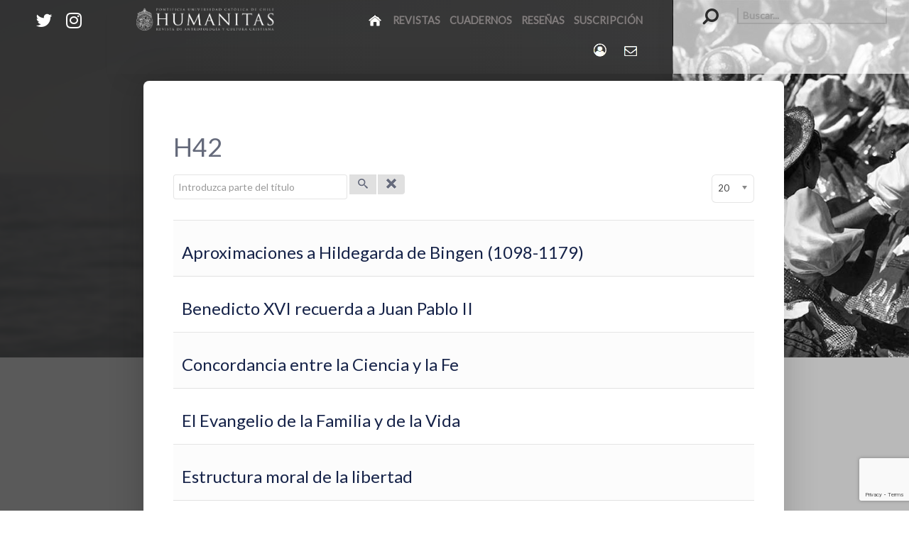

--- FILE ---
content_type: text/html; charset=utf-8
request_url: https://www.humanitas.cl/tag/humanitas42
body_size: 61597
content:
<!DOCTYPE html>
<html lang="es-ES" dir="ltr">
        <head>
    
            <meta name="viewport" content="width=device-width, initial-scale=1.0">
        <meta http-equiv="X-UA-Compatible" content="IE=edge" />
        

        
            
    <meta charset="utf-8" />
	<base href="https://www.humanitas.cl/tag/humanitas42" />
	<meta name="description" content="humanitas.cl" />
	<title>H42</title>
	<link href="/tag/humanitas42?format=feed&amp;type=rss" rel="alternate" type="application/rss+xml" title="RSS 2.0" />
	<link href="/tag/humanitas42?format=feed&amp;type=atom" rel="alternate" type="application/atom+xml" title="Atom 1.0" />
	<link href="https://www.humanitas.cl/tag/humanitas42" rel="canonical" />
	<link href="/media/jui/css/chosen.css?bd40ced3134aed065ea0b081815bf4ce" rel="stylesheet" />
	<link href="/media/gantry5/assets/css/font-awesome.min.css" rel="stylesheet" />
	<link href="/media/gantry5/engines/nucleus/css-compiled/nucleus.css" rel="stylesheet" />
	<link href="/templates/rt_topaz/custom/css-compiled/topaz_13.css" rel="stylesheet" />
	<link href="/media/gantry5/assets/css/bootstrap-gantry.css" rel="stylesheet" />
	<link href="/media/gantry5/engines/nucleus/css-compiled/joomla.css" rel="stylesheet" />
	<link href="/media/jui/css/icomoon.css" rel="stylesheet" />
	<link href="/templates/rt_topaz/custom/css-compiled/topaz-joomla_13.css" rel="stylesheet" />
	<link href="/templates/rt_topaz/custom/css-compiled/custom_13.css" rel="stylesheet" />
	<link href="/templates/rt_topaz/css/animate.css" rel="stylesheet" />
	<style>
#g-container-showcase .g-content-array .g-array-item .g-array-item-title .g-item-title{     font-size: 1.0rem;}#g-container-header .g-item-title{     font-size: 2.7rem;}.g-owlcarousel-layout-newsslider .owl-carousel .owl-item img {
    padding: 0rem 2rem 1rem 1rem;
    width: auto;
    float: left;
}h3.title-screen {
    font-size: 0.9rem;
    font-family: "nexa";
    letter-spacing: 10px;
    text-transform: uppercase;
    font-weight: 700;
    display: block;
    line-height: 1.5;
}
#g-container-header a {
    color: #a31033;
}.g-simplemenu-particle .g-simplemenu li a {
    opacity: 0.5;
    position: relative;
}.bb-custom-side {
    width: 50%;
    float: left;
    height: 100%;
    background: #5a5a5a;
    overflow: hidden;
}
.bb-bookblock .bb-item-title {
    font-weight: 900;
    font-size: 2.1rem;
    color: #303030;
    font-family: "Raleway";
}.g-social a {
    color: #ffffff !important;
    padding: 0.1rem 0.2rem;
    display: inline-block;
    width: auto;
    height: auto;
    font-size: 1.6rem;
    border-radius: 2px;
}
.g-social a:hover{color:#a31033 !important}.g-array-item-title .g-item-title { font-size: 1.2rem;}h1 {
    font-size: 2.05rem;
    font-weight: 400;
}.pull-left.item-image {margin: 0 8rem 1.5rem 0;}.moduletable .nav.menu li a:before, .moduletable .mostread li a:before, .moduletable .latestnews li a:before, .moduletable .archive-module li a:before, .moduletable .relateditems li a:before, .moduletable .categories-module li a:before, .moduletable .category-module li a:before, .moduletable .latestusers li a:before, .moduletable .unstyled li a:before {
    color: #152248;
    font-family: FontAwesome;
    content: "\f2b9";
    margin-right: 0.5rem;
}.page-header h2 {
    color: #152248;
    font-family: "Lato";
    font-size: 2.3rem;
    font-weight: 400;
    line-height: 1.15;
    margin-top: 2rem;
    margin-bottom: 0.625rem;
    padding-bottom: 0.938rem;
}.g-home-particles .g-gridcontent-item-wrapper {
    border-right: 1px solid rgba(0, 0, 0, 0.1);
    border-bottom: 1px solid rgba(0, 0, 0, 0.1);
}.label-info, .badge-info {
    color: #fff;
    background: #a31033;
}
.label-info[href], .badge-info[href] {
    background-color: #a31033;
}

	</style>
	<script type="application/json" class="joomla-script-options new">{"csrf.token":"3ec07447cd3208632d827bbf95b9f399","system.paths":{"root":"","base":""}}</script>
	<script src="/media/system/js/core.js?bd40ced3134aed065ea0b081815bf4ce"></script>
	<script src="/media/jui/js/jquery.min.js?bd40ced3134aed065ea0b081815bf4ce"></script>
	<script src="/media/jui/js/jquery-noconflict.js?bd40ced3134aed065ea0b081815bf4ce"></script>
	<script src="/media/jui/js/jquery-migrate.min.js?bd40ced3134aed065ea0b081815bf4ce"></script>
	<script src="/media/jui/js/chosen.jquery.min.js?bd40ced3134aed065ea0b081815bf4ce"></script>
	<script src="/media/jui/js/bootstrap.min.js?bd40ced3134aed065ea0b081815bf4ce"></script>
	<!--[if lt IE 9]><script src="/media/system/js/html5fallback.js?bd40ced3134aed065ea0b081815bf4ce"></script><![endif]-->
	<script src="https://www.google.com/recaptcha/api.js?render=6Lf3DFMaAAAAAFkrUKI17EwF9XqtU8GIHFDuzGn5"></script>
	<script>

	jQuery(function ($) {
		initChosen();
		$("body").on("subform-row-add", initChosen);

		function initChosen(event, container)
		{
			container = container || document;
			$(container).find("select").chosen({"disable_search_threshold":10,"search_contains":true,"allow_single_deselect":true,"placeholder_text_multiple":"Escriba o seleccione algunas opciones","placeholder_text_single":"Selecione una opci\u00f3n","no_results_text":"Sin resultados que coincidan"});
		}
	});
	
		var resetFilter = function() {
		document.getElementById('filter-search').value = '';
	}
if (typeof window.grecaptcha !== 'undefined') { grecaptcha.ready(function() { grecaptcha.execute("6Lf3DFMaAAAAAFkrUKI17EwF9XqtU8GIHFDuzGn5", {action:'homepage'});}); }
	</script>

    <!--[if (gte IE 8)&(lte IE 9)]>
        <script type="text/javascript" src="/media/gantry5/assets/js/html5shiv-printshiv.min.js"></script>
        <link rel="stylesheet" href="/media/gantry5/engines/nucleus/css/nucleus-ie9.css" type="text/css"/>
        <script type="text/javascript" src="/media/gantry5/assets/js/matchmedia.polyfill.js"></script>
        <![endif]-->
                        <!-- Google Tag Manager --><script>(function(w,d,s,l,i){w[l]=w[l]||[];w[l].push({'gtm.start':new Date().getTime(),event:'gtm.js'});var f=d.getElementsByTagName(s)[0],j=d.createElement(s),dl=l!='dataLayer'?'&l='+l:'';j.async=true;j.src='https://www.googletagmanager.com/gtm.js?id='+i+dl;f.parentNode.insertBefore(j,f);})(window,document,'script','dataLayer','GTM-T647GGZ');</script> <!-- End Google Tag Manager -->
                






</head>

    <body class="gantry site com_tags view-tag no-layout no-task dir-ltr outline-13 g-offcanvas-left g-default g-style-preset1">
        <!-- Google Tag Manager (noscript) --><noscript><iframe src='https://www.googletagmanager.com/ns.html?id=GTM-T647GGZ'height='0' width='0' style='display:none;visibility:hidden'></iframe></noscript><!-- End Google Tag Manager (noscript) -->
                    

        <div id="g-offcanvas"  data-g-offcanvas-swipe="1" data-g-offcanvas-css3="1">
                        <div class="g-grid">                        

        <div class="g-block size-100">
             <div id="mobile-menu-7951-particle" class="g-content g-particle">            <div id="g-mobilemenu-container" data-g-menu-breakpoint="70rem"></div>
            </div>
        </div>
            </div>
    </div>
        <div id="g-page-surround">
            <div class="g-offcanvas-hide g-offcanvas-toggle" data-offcanvas-toggle aria-controls="g-offcanvas" aria-expanded="false"><i class="fa fa-fw fa-bars"></i></div>                        

                            
                                
    
    
                <section id="g-container-top" class="g-wrapper">
                            <div class="g-grid">                        

        <div class="g-block size-15 g-side-column">
             <aside id="g-topleft">
            
    </aside>
        </div>
                    

        <div class="g-block size-70 g-middle-column">
             <section id="g-topmain">
                                        <div class="g-grid">                        

        <div class="g-block size-100">
             <div class="g-system-messages">
                                            
<div id="system-message-container">
    </div>

            
    </div>
        </div>
            </div>
            
    </section>
        </div>
                    

        <div class="g-block size-15 g-side-column">
             <aside id="g-topright">
            
    </aside>
        </div>
            </div>
    
    </section>
    
                
                                
    
    
                <section id="g-container-header" class="g-wrapper">
                            <div class="g-grid">                        

        <div class="g-block size-5 equal-height nopaddingtop g-side-column">
             <aside id="g-navigationleft">
                                        <div class="g-grid">                        

        <div class="g-block size-100">
             <div id="social-7394-particle" class="g-content g-particle">            <div class="g-social ">
                                            <a href="https://twitter.com/Rev_Humanitas" target="_blank">
                <span class="fa fa-twitter fa-fw"></span>                <span class="g-social-text"></span>            </a>
                                            <a href="https://www.instagram.com/rev_humanitas/" target="_blank">
                <span class="fa fa-instagram fa-fw"></span>                <span class="g-social-text"></span>            </a>
            </div>
            </div>
        </div>
            </div>
            
    </aside>
        </div>
                    

        <div class="g-block size-80 equal-height nopaddingtop nopaddingbottom g-middle-column">
             <header id="g-navigationmain">
                                        <div class="g-grid">                        

        <div class="g-block size-35">
             <div id="logo-1170-particle" class="g-content g-particle">            <a href="/" target="_self" title="" rel="home" class="g-logo">
                        <img src="/templates/rt_topaz/custom/images/logo/Logo%20completo%20calado.png"  alt="" />
            </a>
            </div>
        </div>
                    

        <div class="g-block size-65 align-right">
             <div id="menu-8201-particle" class="g-content g-particle">            <nav class="g-main-nav" role="navigation" data-g-hover-expand="true">
    <ul class="g-toplevel">
                                                                                                    
        <li class="g-menu-item g-menu-item-type-component g-menu-item-312 active g-standard  ">
            <a class="g-menu-item-container" href="/" title="Inicio" aria-label="Inicio">
                                                <img src="/images/iconos/homeicon5.png" alt="Inicio" />
                                                    <span class="g-menu-item-content">
                            
                    </span>
                                                </a>
                                </li>
    
                                                                                        
        <li class="g-menu-item g-menu-item-type-component g-menu-item-489 g-standard  ">
            <a class="g-menu-item-container" href="/revistas">
                                                                <span class="g-menu-item-content">
                                    <span class="g-menu-item-title">Revistas</span>
            
                    </span>
                                                </a>
                                </li>
    
                                                                                        
        <li class="g-menu-item g-menu-item-type-component g-menu-item-491 g-standard  ">
            <a class="g-menu-item-container" href="/cuadernos3">
                                                                <span class="g-menu-item-content">
                                    <span class="g-menu-item-title">Cuadernos</span>
            
                    </span>
                                                </a>
                                </li>
    
                                                                                        
        <li class="g-menu-item g-menu-item-type-component g-menu-item-435 g-standard  ">
            <a class="g-menu-item-container" href="/table/libros/">
                                                                <span class="g-menu-item-content">
                                    <span class="g-menu-item-title">Reseñas</span>
            
                    </span>
                                                </a>
                                </li>
    
                                                                                        
        <li class="g-menu-item g-menu-item-type-component g-menu-item-529 g-standard  ">
            <a class="g-menu-item-container" href="/suscripcion-revista">
                                                                <span class="g-menu-item-content">
                                    <span class="g-menu-item-title">Suscripción</span>
            
                    </span>
                                                </a>
                                </li>
    
                                                                                        
        <li class="g-menu-item g-menu-item-type-component g-menu-item-537 g-standard  ">
            <a class="g-menu-item-container" href="/entrar/" title="Acceso Humanitas" aria-label="Login">
                                                <img src="/images/iconos/login.png" alt="Login" />
                                                    <span class="g-menu-item-content">
                            
                    </span>
                                                </a>
                                </li>
    
                                                                                        
        <li class="g-menu-item g-menu-item-type-component g-menu-item-485 g-standard  ">
            <a class="g-menu-item-container" href="/contacto-humanitas" title="Contacto Humanitas" aria-label="Contacto Humanitas">
                                                <img src="/images/iconos/contacto.png" alt="Contacto Humanitas" />
                                                    <span class="g-menu-item-content">
                            
                    </span>
                                                </a>
                                </li>
    
    
    </ul>
</nav>
            </div>
        </div>
            </div>
            
    </header>
        </div>
                    

        <div class="g-block size-15 equal-height nopaddingtop g-side-column">
             <aside id="g-navigationright">
                                        <div class="g-grid">                        

        <div class="g-block size-100 box5">
             <div class="g-content">
                                    <div class="platform-content"><div class="moduletable ">
						<div class="search">
	<form action="/tags" method="post" class="form-inline" role="search">
		<label for="mod-search-searchword383" class="element-invisible">Buscar...</label> <input name="searchword" id="mod-search-searchword383" maxlength="200"  class="inputbox search-query input-medium" type="search" placeholder="Buscar..." />		<input type="hidden" name="task" value="search" />
		<input type="hidden" name="option" value="com_search" />
		<input type="hidden" name="Itemid" value="541" />
	</form>
</div>
		</div></div>
            
        </div>
        </div>
            </div>
            
    </aside>
        </div>
            </div>
                    <div class="g-grid">                        

        <div class="g-block size-15 g-side-column">
             <aside id="g-headerleft">
            
    </aside>
        </div>
                    

        <div class="g-block size-70 g-middle-column">
             <header id="g-headermain">
            
    </header>
        </div>
                    

        <div class="g-block size-15 g-side-column">
             <aside id="g-headerright">
            
    </aside>
        </div>
            </div>
    
    </section>
    
                
                                
    
    
                <section id="g-container-above" class="g-wrapper g-main-offset">
                            <div class="g-grid">                        

        <div class="g-block size-15 g-side-column">
             <aside id="g-aboveleft">
            
    </aside>
        </div>
                    

        <div class="g-block size-70 g-middle-column">
             <section id="g-abovemain">
            
    </section>
        </div>
                    

        <div class="g-block size-15 g-side-column">
             <aside id="g-aboveright">
            
    </aside>
        </div>
            </div>
    
    </section>
    
                
                                
    
    
                <section id="g-container-main" class="g-wrapper">
                            <div class="g-grid">                        

        <div class="g-block size-15 nopaddingright g-side-column">
             <aside id="g-sidebar">
            
    </aside>
        </div>
                    

        <div class="g-block size-72 g-middle-column">
             <main id="g-mainbar">
                                        <div class="g-grid">                        

        <div class="g-block size-100">
             <div class="g-content">
                                                            <div class="platform-content row-fluid"><div class="span12"><div class="tag-category">
				<h2>
			H42		</h2>
											<form action="https://www.humanitas.cl/tag/humanitas42" method="post" name="adminForm" id="adminForm" class="form-inline">
			<fieldset class="filters btn-toolbar">
							<div class="btn-group">
					<label class="filter-search-lbl element-invisible" for="filter-search">
						Introduzca parte del título&#160;					</label>
					<input type="text" name="filter-search" id="filter-search" value="" class="inputbox" onchange="document.adminForm.submit();" title="Introduzca todo o parte del texto del título a buscar." placeholder="Introduzca parte del título" />
					<button type="button" name="filter-search-button" title="Buscar" onclick="document.adminForm.submit();" class="btn">
						<span class="icon-search"></span>
					</button>
					<button type="reset" name="filter-clear-button" title="Limpiar" class="btn" onclick="resetFilter(); document.adminForm.submit();">
						<span class="icon-remove"></span>
					</button>
				</div>
										<div class="btn-group pull-right">
					<label for="limit" class="element-invisible">
						Cantidad a mostrar 					</label>
					<select id="limit" name="limit" class="inputbox input-mini" size="1" onchange="this.form.submit()">
	<option value="5">5</option>
	<option value="10">10</option>
	<option value="15">15</option>
	<option value="20" selected="selected">20</option>
	<option value="25">25</option>
	<option value="30">30</option>
	<option value="50">50</option>
	<option value="100">100</option>
	<option value="0">Todos</option>
</select>
				</div>
						<input type="hidden" name="filter_order" value="" />
			<input type="hidden" name="filter_order_Dir" value="" />
			<input type="hidden" name="limitstart" value="" />
			<input type="hidden" name="task" value="" />
			<div class="clearfix"></div>
		</fieldset>
				<ul class="category list-striped" itemscope itemtype="http://schema.org/ItemList">
												<li class="cat-list-row0 clearfix" itemprop="itemListElement" itemscope itemtype="https://schema.org/ListItem">
													<h3 itemprop="name">
						<a href="/iglesia/aproximaciones-a-hildegarda-de-bingen-1098-1179" itemprop="url">
							Aproximaciones a Hildegarda de Bingen (1098-1179)						</a>
					</h3>
																												</li>
												<li class="cat-list-row1 clearfix" itemprop="itemListElement" itemscope itemtype="https://schema.org/ListItem">
													<h3 itemprop="name">
						<a href="/juan-pablo-ii/benedicto-xvi-recuerda-a-juan-pablo-ii" itemprop="url">
							Benedicto XVI recuerda a Juan Pablo II						</a>
					</h3>
																												</li>
												<li class="cat-list-row0 clearfix" itemprop="itemListElement" itemscope itemtype="https://schema.org/ListItem">
													<h3 itemprop="name">
						<a href="/juan-pablo-ii/concordancia-entre-la-ciencia-y-la-fe" itemprop="url">
							Concordancia entre la Ciencia y la Fe						</a>
					</h3>
																												</li>
												<li class="cat-list-row1 clearfix" itemprop="itemListElement" itemscope itemtype="https://schema.org/ListItem">
													<h3 itemprop="name">
						<a href="/juan-pablo-ii/el-evangelio-de-la-familia-y-de-la-vida" itemprop="url">
							El Evangelio de la Familia y de la Vida						</a>
					</h3>
																												</li>
												<li class="cat-list-row0 clearfix" itemprop="itemListElement" itemscope itemtype="https://schema.org/ListItem">
													<h3 itemprop="name">
						<a href="/juan-pablo-ii/estructura-moral-de-la-libertad" itemprop="url">
							Estructura moral de la libertad						</a>
					</h3>
																												</li>
												<li class="cat-list-row1 clearfix" itemprop="itemListElement" itemscope itemtype="https://schema.org/ListItem">
													<h3 itemprop="name">
						<a href="/familia/fidelidad-y-amor" itemprop="url">
							Fidelidad y amor						</a>
					</h3>
																												</li>
												<li class="cat-list-row0 clearfix" itemprop="itemListElement" itemscope itemtype="https://schema.org/ListItem">
													<h3 itemprop="name">
						<a href="/revistas/humanitas-42" itemprop="url">
							HUMANITAS 42						</a>
					</h3>
																												</li>
												<li class="cat-list-row1 clearfix" itemprop="itemListElement" itemscope itemtype="https://schema.org/ListItem">
													<h3 itemprop="name">
						<a href="/teologia-y-espiritualidad-de-la-iglesia/jesus-resucito-realmente" itemprop="url">
							Jesús &quot;resucitó realmente&quot;						</a>
					</h3>
																												</li>
					</ul>
	</form>
	</div></div></div>
    
            
    </div>
        </div>
            </div>
            
    </main>
        </div>
                    

        <div class="g-block size-13 g-side-column">
             <aside id="g-aside">
            
    </aside>
        </div>
            </div>
    
    </section>
    
                
                                
    
    
                <section id="g-container-showcase" class="g-wrapper">
                            <div class="g-grid">                        

        <div class="g-block size-15 g-side-column">
             <aside id="g-showcaseleft">
            
    </aside>
        </div>
                    

        <div class="g-block size-70 g-middle-column">
             <section id="g-showcasemain" class="fp-showcase">
                                        <div class="g-grid">                        

        <div class="g-block size-30 title-center fp-showcase-left">
             <div class="g-content">
                                    <div class="moduletable fp-showcase-statistics">
							<h3 class="g-title">HUMANITAS EN NÚMEROS</h3>
						<div class="">

        
        <div class="g-gridstatistic">
                        
            <div class="g-gridstatistic-wrapper g-gridstatistic-1cols">

                                    <div class="g-gridstatistic-item">
                        <div class="g-gridstatistic-item-wrapper">
                            <div class="g-gridstatistic-item-text1 odometer" data-odometer-value="1359"></div>
                            <div class="g-gridstatistic-item-icon"><span class="g-gridstatistic-item-separator">x</span> <i class="fa fa-newspaper-o }}"></i></div>
                            <div class="g-gridstatistic-item-text2"><span>Artículos</span></div>
                        </div>
                    </div>
                                    <div class="g-gridstatistic-item">
                        <div class="g-gridstatistic-item-wrapper">
                            <div class="g-gridstatistic-item-text1 odometer" data-odometer-value="543"></div>
                            <div class="g-gridstatistic-item-icon"><span class="g-gridstatistic-item-separator">x</span> <i class="fa fa-graduation-cap }}"></i></div>
                            <div class="g-gridstatistic-item-text2"><span>Autores</span></div>
                        </div>
                    </div>
                
            </div>

            
        </div>
    </div>		</div><div class="moduletable fp-showcase-tags">
						<ul>
<li><a href="https://www.humanitas.cl/tag/figuras">Figuras del cristianismo</a></li>
<li><a href="https://www.humanitas.cl/tag/latinoamerica">Latinoamérica</a></li>
<li><a href="https://www.humanitas.cl/tag/antropologia">Antropología</a></li>
<li><a href="https://www.humanitas.cl/tag/cultura">Cultura</a></li>
<li><a href="https://www.humanitas.cl/tag/bioetica">Bioética</a></li>
<li><a href="https://www.humanitas.cl/tag/papa-francisco">Papa Francisco</a></li>
<li><a href="https://www.humanitas.cl/tag/filosofia">Filosofía</a></li>
<li><a href="https://www.humanitas.cl/tag/mujer">Mujer</a></li>
<li><a href="https://www.humanitas.cl/tag/historia">Historia</a></li>
<li><a href="https://www.humanitas.cl/tag/ecumenismo">Ecumenismo</a></li>
<li><a href="https://www.humanitas.cl/tag/literatura">Literatura</a></li>
<li><a href="https://www.humanitas.cl/tag/arte">Arte</a></li>
<li><a href="https://www.humanitas.cl/tag/musica">Música</a></li>
<li><a href="https://www.humanitas.cl/tag/libertad-religiosa">Libertad religiosa</a></li>
<li><a href="https://www.humanitas.cl/tag/ecologia">Ecología</a></li>
<li><a href="https://www.humanitas.cl/tag/crisis-de-abusos-dentro-de-la-iglesia">Crisis de la Iglesia</a></li>
<li><a href="https://www.humanitas.cl/tag/fraternidad">Fratelli tutti</a></li>
<li><a href="https://www.humanitas.cl/tag/sinodo">Sínodo 2023</a></li>
</ul>		</div>
            
        </div>
        </div>
                    

        <div class="g-block size-70 title-center fp-showcase-right">
             <div class="g-content">
                                    <div class="moduletable ">
							<h3 class="g-title">Últimas Publicaciones</h3>
						<div class="g-content-array g-joomla-articles">

                    <div class="g-grid">
                
                    <div class="g-block">
                        <div class="g-content">
                            <div class="g-array-item">
                                                                                                                                            <div class="g-array-item-image">
                                            <a href="/noticias/misiones-y-trabajos-pastoral-uc-2026-historias-que-conectan-escucha-hogar-y-esperanza">
                                                <img src="/images/2026/NOTICIAS/01_ENE/misiones_trabajos_2026.jpg?6973e6b2" width="800" height="450" alt="" />
                                            </a>
                                        </div>
                                                                    
                                                                    <div class="g-array-item-title">
                                        <h3 class="g-item-title">
                                            <a href="/noticias/misiones-y-trabajos-pastoral-uc-2026-historias-que-conectan-escucha-hogar-y-esperanza">
                                                Misiones y Trabajos Pastoral UC 2026: historias que conectan escucha, hogar y esperanza
                                            </a>
                                        </h3>
                                    </div>
                                
                                                                    <div class="g-array-item-details">
                                        
                                        
                                                                                                                                <span class="g-array-item-category">
                                                                                                                                                    <a href="/table/noticias/">
                                                        <i class="fa fa-folder-open" aria-hidden="true"></i>Noticias
                                                    </a>
                                                                                            </span>
                                        
                                                                            </div>
                                
                                                                                                        <div class="g-array-item-text">
                                                                                    A principios de enero, muchas personas y familias abrieron las puertas de sus casas —a veces, por primera vez en años— para compartir y conversar con 1.450 jóvenes universitarios desplegados desde la región de Coquimbo hasta la región de Aysén. La Pastoral de la Pontificia Universidad Católica de Chile organizó estas misiones y trabajos con una sola motivación: compartir la esperanza de Cristo resucitado, generar vínculos, y apoyar en demandas concretas en territorios con escasos recursos y presencia pastoral.
                                                                            </div>
                                
                                                                    <div class="g-array-item-read-more">
                                        <a href="/noticias/misiones-y-trabajos-pastoral-uc-2026-historias-que-conectan-escucha-hogar-y-esperanza">
                                            <button class="button">Profundizar</button>

                                        </a>
                                    </div>
                                                            </div>
                        </div>
                    </div>

                            </div>
                    <div class="g-grid">
                
                    <div class="g-block">
                        <div class="g-content">
                            <div class="g-array-item">
                                                                                                                                            <div class="g-array-item-image">
                                            <a href="/noticias/chile-en-la-encrucijada-de-la-migracion-irregular">
                                                <img src="/images/2026/NOTICIAS/01_ENE/migracion.jpg" width="600" height="400" alt="" />
                                            </a>
                                        </div>
                                                                    
                                                                    <div class="g-array-item-title">
                                        <h3 class="g-item-title">
                                            <a href="/noticias/chile-en-la-encrucijada-de-la-migracion-irregular">
                                                Chile en la encrucijada de la migración irregular
                                            </a>
                                        </h3>
                                    </div>
                                
                                                                    <div class="g-array-item-details">
                                        
                                        
                                                                                                                                <span class="g-array-item-category">
                                                                                                                                                    <a href="/table/noticias/">
                                                        <i class="fa fa-folder-open" aria-hidden="true"></i>Noticias
                                                    </a>
                                                                                            </span>
                                        
                                                                            </div>
                                
                                                                                                        <div class="g-array-item-text">
                                                                                    En esta nueva columna, Nello Gargiulo reflexiona sobre la necesidad de abordar la problemática migratoria involucrando a todos los actores sociales y estatales que pueden aportar en la materia, ya sea por su trabajo directo con la realidad de los extranjeros avecindados en Chile, o por el rol formativo, fiscalizador o financiero que realizan en miras al desarrollo del país. El ejemplo de lo realizado por monseñor Scalabrini hace un par de siglos, puede iluminar las decisiones de hoy.
                                                                            </div>
                                
                                                                    <div class="g-array-item-read-more">
                                        <a href="/noticias/chile-en-la-encrucijada-de-la-migracion-irregular">
                                            <button class="button">Profundizar</button>

                                        </a>
                                    </div>
                                                            </div>
                        </div>
                    </div>

                            </div>
                    <div class="g-grid">
                
                    <div class="g-block">
                        <div class="g-content">
                            <div class="g-array-item">
                                                                                                                                            <div class="g-array-item-image">
                                            <a href="/noticias/esperanza-que-se-comparte-comunidad-uc-se-pone-al-servicio-de-las-personas-en-situacion-de-soledad">
                                                <img src="/images/2025/Noticias/12-DIC/cena-uc.jpg" width="600" height="400" alt="" />
                                            </a>
                                        </div>
                                                                    
                                                                    <div class="g-array-item-title">
                                        <h3 class="g-item-title">
                                            <a href="/noticias/esperanza-que-se-comparte-comunidad-uc-se-pone-al-servicio-de-las-personas-en-situacion-de-soledad">
                                                Esperanza que se comparte: comunidad UC se pone al servicio de las personas en situación de soledad
                                            </a>
                                        </h3>
                                    </div>
                                
                                                                    <div class="g-array-item-details">
                                        
                                        
                                                                                                                                <span class="g-array-item-category">
                                                                                                                                                    <a href="/table/noticias/">
                                                        <i class="fa fa-folder-open" aria-hidden="true"></i>Noticias
                                                    </a>
                                                                                            </span>
                                        
                                                                            </div>
                                
                                                                                                        <div class="g-array-item-text">
                                                                                    A través de una cena fraterna, la Universidad Católica buscó resignificar la celebración navideña, poniendo en el centro el acompañamiento, la conversación y el encuentro humano. Vecinos de la Casa Central que necesitan compañía fueron los protagonistas de esta instancia.
                                                                            </div>
                                
                                                                    <div class="g-array-item-read-more">
                                        <a href="/noticias/esperanza-que-se-comparte-comunidad-uc-se-pone-al-servicio-de-las-personas-en-situacion-de-soledad">
                                            <button class="button">Profundizar</button>

                                        </a>
                                    </div>
                                                            </div>
                        </div>
                    </div>

                            </div>
        
            </div>		</div>
            
        </div>
        </div>
            </div>
            
    </section>
        </div>
                    

        <div class="g-block size-15 g-side-column">
             <aside id="g-showcaseright">
            
    </aside>
        </div>
            </div>
    
    </section>
    
                
                                
    
    
                <section id="g-container-slideshow" class="g-wrapper">
                            <div class="g-grid">                        

        <div class="g-block size-15 g-side-column">
             <aside id="g-slideshowleft">
            
    </aside>
        </div>
                    

        <div class="g-block size-70 g-middle-column">
             <section id="g-slideshowmain">
            
    </section>
        </div>
                    

        <div class="g-block size-15 g-side-column">
             <aside id="g-slideshowright">
            
    </aside>
        </div>
            </div>
    
    </section>
    
                
                                
    
    
                <section id="g-container-utility" class="g-wrapper">
                            <div class="g-grid">                        

        <div class="g-block size-15 g-side-column">
             <aside id="g-utilityleft">
            
    </aside>
        </div>
                    

        <div class="g-block size-70 g-middle-column">
             <section id="g-utilitymain">
            
    </section>
        </div>
                    

        <div class="g-block size-15 g-side-column">
             <aside id="g-utilityright">
            
    </aside>
        </div>
            </div>
    
    </section>
    
                
                                
    
    
                <section id="g-container-feature" class="g-wrapper">
                            <div class="g-grid">                        

        <div class="g-block size-15 g-side-column">
             <aside id="g-featureleft">
            
    </aside>
        </div>
                    

        <div class="g-block size-70 g-middle-column">
             <section id="g-featuremain">
            
    </section>
        </div>
                    

        <div class="g-block size-15 g-side-column">
             <aside id="g-featureright">
            
    </aside>
        </div>
            </div>
    
    </section>
    
                
                                
    
    
                <section id="g-container-expanded" class="g-wrapper">
                            <div class="g-grid">                        

        <div class="g-block size-15 g-side-column">
             <aside id="g-expandedleft">
            
    </aside>
        </div>
                    

        <div class="g-block size-70 g-middle-column">
             <section id="g-expandedmain">
            
    </section>
        </div>
                    

        <div class="g-block size-15 g-side-column">
             <aside id="g-expandedright">
            
    </aside>
        </div>
            </div>
    
    </section>
    
                
                                
    
    
                <section id="g-container-extension" class="g-wrapper">
                            <div class="g-grid">                        

        <div class="g-block size-15 g-side-column">
             <aside id="g-extensionleft">
            
    </aside>
        </div>
                    

        <div class="g-block size-70 g-middle-column">
             <section id="g-extensionmain">
            
    </section>
        </div>
                    

        <div class="g-block size-15 g-side-column">
             <aside id="g-extensionright">
            
    </aside>
        </div>
            </div>
    
    </section>
    
                
                                
    
    
                <section id="g-container-bottom" class="g-wrapper">
                            <div class="g-grid">                        

        <div class="g-block size-15 g-side-column">
             <aside id="g-bottomleft">
            
    </aside>
        </div>
                    

        <div class="g-block size-70 g-middle-column">
             <section id="g-bottommain">
                                        <div class="g-grid">                        

        <div class="g-block size-100 nopaddingall">
             <div class="g-content">
                                    <div class="moduletable ">
						<div class=" g-owlcarousel-layout-newsslider g-owlcarousel-1-items">
        <div class="g-owlcarousel-panel-container" id="g-owlcarousel-panel-module-owlcarousel-377">

                            <div class="g-owlcarousel-panel selected" id="g-owlcarousel-panel-1">
                    <div class="g-owlcarousel-panel-inner">
                        <i class="fa fa-star-o"></i>                        <span class="g-owlcarousel-panel-title">Revistas</span>                    </div>
                </div>
                            <div class="g-owlcarousel-panel " id="g-owlcarousel-panel-2">
                    <div class="g-owlcarousel-panel-inner">
                        <i class="fa fa-navicon"></i>                        <span class="g-owlcarousel-panel-title">Cuadernos</span>                    </div>
                </div>
                            <div class="g-owlcarousel-panel " id="g-owlcarousel-panel-3">
                    <div class="g-owlcarousel-panel-inner">
                        <i class="fa fa-book"></i>                        <span class="g-owlcarousel-panel-title">Reseñas</span>                    </div>
                </div>
                            <div class="g-owlcarousel-panel " id="g-owlcarousel-panel-4">
                    <div class="g-owlcarousel-panel-inner">
                        <i class="fa fa-group"></i>                        <span class="g-owlcarousel-panel-title">Suscripción</span>                    </div>
                </div>
                            <div class="g-owlcarousel-panel " id="g-owlcarousel-panel-5">
                    <div class="g-owlcarousel-panel-inner">
                        <i class="fa fa-quote-left"></i>                        <span class="g-owlcarousel-panel-title">Palabra del Papa</span>                    </div>
                </div>
                            <div class="g-owlcarousel-panel " id="g-owlcarousel-panel-6">
                    <div class="g-owlcarousel-panel-inner">
                        <i class="fa fa-newspaper-o"></i>                        <span class="g-owlcarousel-panel-title">Diario Financiero</span>                    </div>
                </div>
            
        </div>
        <div id="g-owlcarousel-module-owlcarousel-377" class="g-owlcarousel owl-carousel g-owlcarousel-compact">

                            <div class="item">
                                        <h3 class="g-item-title">Revistas</h3>                                        <div class="g-owlcarousel-content">
                        <img src="/templates/rt_topaz/custom/images/owlcarousel/revistasvf.jpg" alt="Revistas" />                        Archivo histórico de todas las revistas publicadas por Humanitas a la fecha, incluyendo el número especial de Grandes textos de Humanitas.

                                                    <div class="g-owlcarousel-item-link">
                                <a target="_self" class="g-owlcarousel-item-button button " href="/revistas">
                                    Ver revistas
                                </a>
                            </div>
                                            </div>
                </div>
                            <div class="item">
                                        <h3 class="g-item-title">Cuadernos</h3>                                        <div class="g-owlcarousel-content">
                        <img src="/templates/rt_topaz/custom/images/owlcarousel/Cuadernosvf.jpg" alt="Cuadernos" />                        Algunos de los cuadernos más relevantes que ha publicado Humanitas pueden encontrarse en esta sección.
                                                    <div class="g-owlcarousel-item-link">
                                <a target="_self" class="g-owlcarousel-item-button button " href="/cuadernos3">
                                    Ver cuadernos
                                </a>
                            </div>
                                            </div>
                </div>
                            <div class="item">
                                        <h3 class="g-item-title">Reseñas</h3>                                        <div class="g-owlcarousel-content">
                        <img src="/templates/rt_topaz/custom/images/owlcarousel/Resenasvf.jpg" alt="Reseñas" />                        Reseñas bibliográficas de libros destacados por Humanitas.
                                                    <div class="g-owlcarousel-item-link">
                                <a target="_self" class="g-owlcarousel-item-button button " href="/table/libros/">
                                    Ver reseñas
                                </a>
                            </div>
                                            </div>
                </div>
                            <div class="item">
                                        <h3 class="g-item-title">Suscripción</h3>                                        <div class="g-owlcarousel-content">
                        <img src="/templates/rt_topaz/custom/images/owlcarousel/Suscripcionvf.jpg" alt="Suscripción" />                        Tenemos varios tipos de suscripciones disponibles: 
-Suscripción anual Chile
-Suscripción anual América del Sur
-Suscripción anual resto del mundo 
Suscripción impresa y digital de la revista Humanitas
                                                    <div class="g-owlcarousel-item-link">
                                <a target="_self" class="g-owlcarousel-item-button button " href="/view-available-memberships">
                                    Suscribirse
                                </a>
                            </div>
                                            </div>
                </div>
                            <div class="item">
                                        <h3 class="g-item-title">Palabra del Papa</h3>                                        <div class="g-owlcarousel-content">
                        <img src="/templates/rt_topaz/custom/images/owlcarousel/palabra_del_papav3vf.jpg" alt="Palabra del Papa" />                        Seguimos y recopilamos semana a semana todos los mensajes del Papa:
 
-Homilías de Santa Marta
-Audiencia de los miércoles
-Encíclicas y Exhortaciones
-Mensajes

                                                    <div class="g-owlcarousel-item-link">
                                <a target="_self" class="g-owlcarousel-item-button button " href="/palabra-del-papa/palabra-del-papa">
                                    Leer palabra
                                </a>
                            </div>
                                            </div>
                </div>
                            <div class="item">
                                        <h3 class="g-item-title">Diario Financiero</h3>                                        <div class="g-owlcarousel-content">
                        <img src="/templates/rt_topaz/custom/images/owlcarousel/diario-financierovf.jpg" alt="Diario Financiero" />                        Desde el año 2003 revista HUMANITAS publica todos los viernes estas páginas en el Diario Financiero. A solicitud de los usuarios de nuestro sitio web, ponemos a su disposición los PDFs de los artículos más recientes.
                                                    <div class="g-owlcarousel-item-link">
                                <a target="_self" class="g-owlcarousel-item-button button " href="/table/humanitas-en-diario-financiero/2026/">
                                    Ver Humanitas en DF
                                </a>
                            </div>
                                            </div>
                </div>
            
        </div>
    </div>		</div>
            
        </div>
        </div>
            </div>
            
    </section>
        </div>
                    

        <div class="g-block size-15 g-side-column">
             <aside id="g-bottomright">
            
    </aside>
        </div>
            </div>
    
    </section>
    
                
                                
    
    
                <section id="g-container-footer" class="g-wrapper">
                            <div class="g-grid">                        

        <div class="g-block size-15 g-side-column">
             <aside id="g-footerleft">
            
    </aside>
        </div>
                    

        <div class="g-block size-70 g-middle-column">
             <footer id="g-footermain">
                                        <div class="g-grid">                        

        <div class="g-block size-80 nopaddingleft nopaddingright">
             <div class="g-content">
                                    <div class="moduletable nopaddingleft">
						<div class="g-simplemenu-particle">
                                    <ul class="g-simplemenu  g-simplemenu-2cols">

                                        <li>
                        <a target="_self" href="/humanitas/introduccion" title="Quienes somos">Quienes somos</a>
                    </li>
                                        <li>
                        <a target="_self" href="/humanitas/equipo" title="Equipo">Equipo</a>
                    </li>
                    
                </ul>
                            <ul class="g-simplemenu  g-simplemenu-2cols">

                                        <li>
                        <a target="_self" href="/humanitas/normas-de-publicacion" title="Normas de publicación">Normas de publicación</a>
                    </li>
                                        <li>
                        <a target="_self" href="/contacto-humanitas" title="Contacto">Contacto</a>
                    </li>
                    
                </ul>
                        </div>		</div>
            
        </div>
        </div>
                    

        <div class="g-block size-20 align-right nopaddingright">
             <div id="social-2831-particle" class="g-content g-particle">            <div class="g-social ">
                                            <a href="https://twitter.com/Rev_Humanitas" target="_blank">
                <span class="fa fa-twitter fa-fw"></span>                <span class="g-social-text"></span>            </a>
                                            <a href="https://www.instagram.com/rev_humanitas/" target="_blank">
                <span class="fa fa-instagram"></span>                <span class="g-social-text"></span>            </a>
            </div>
            </div>
        </div>
            </div>
            
    </footer>
        </div>
                    

        <div class="g-block size-15 g-side-column">
             <aside id="g-footerright">
            
    </aside>
        </div>
            </div>
    
    </section>
    
                
                                
    
    
                <section id="g-container-copyright" class="g-wrapper">
                            <div class="g-grid">                        

        <div class="g-block size-15 g-side-column">
             <aside id="g-copyrightleft">
            
    </aside>
        </div>
                    

        <div class="g-block size-70 g-middle-column">
             <section id="g-copyrightmain">
                                        <div class="g-grid">                        

        <div class="g-block size-15 nopaddingleft">
             <div id="logo-4776-particle" class="g-content g-particle">            <a href="/" target="_self" title="" rel="home" class="g-logo">
                        <img src="/templates/rt_topaz/custom/images/logo/LOGO_HUMANITAS_calado.png"  alt="" />
            </a>
            </div>
        </div>
                    

        <div class="g-block size-85 nopaddingright">
             <div class="g-content">
                                    <div class="moduletable ">
						Todo el contenido de esta página es propiedad de Humanitas. Favor revisar las políticas de citación y privacidad de nuestro contenido.		</div>
            
        </div>
        </div>
            </div>
                            <div class="g-grid">                        

        <div class="g-block size-15">
             <div class="spacer"></div>
        </div>
                    

        <div class="g-block size-85 nopaddingright g-copyright nopaddingtop nomargintop">
             <div id="copyright-5748-particle" class="g-content g-particle">            &copy;
    1990 -     2024
     Revista Humanitas
            </div>
        </div>
            </div>
            
    </section>
        </div>
                    

        <div class="g-block size-15 g-side-column">
             <aside id="g-copyrightright">
            
    </aside>
        </div>
            </div>
    
    </section>
    
            
                        

        </div>
                    

                        <script type="text/javascript" src="/media/gantry5/assets/js/main.js"></script>
    <script type="text/javascript">jQuery(document).ready(function(){
    jQuery('#g-container-header .g-item-title a').each(function(){
        var me = jQuery(this);
        var firstword = /([^\s\.,\:;!?]+)/.exec(me.text().trim()).shift();
        me.html( '<strong>'+firstword+'<' + '/strong>' + me.text().trim().replace(/([^\s\.,\:;!?]+)/, ''));
    });
});</script>
    <script type="text/javascript" src="/templates/rt_topaz/js/odometer.js"></script>
    <script type="text/javascript">
        ;((function() {

            var isElementInViewport = function(el, delta) {
                var rect = jQuery(el).get(0).getBoundingClientRect();
                delta = delta || 0;
                return (
                    rect.top >= -delta &&
                    rect.left >= -delta &&
                    rect.bottom <= (delta + (window.innerHeight || document.documentElement.clientHeight)) &&
                    rect.right <= (delta + (window.innerWidth || document.documentElement.clientWidth))
                );
            }

            jQuery(window).scroll(function() {
                var odometers = jQuery.find('.odometer'), value, instances = {};
                odometers.forEach(function(odometer, idx) {
                    odometer = jQuery(odometer).get(0);
                    if (!instances['o-' + idx] && isElementInViewport(odometer, 100)) {
                        value = jQuery(odometer).attr('data-odometer-value');
                        instances['o-' + idx] = {
                            i: new Odometer({ el: odometer }),
                            v: value
                        };
                        setTimeout(function() {
                            instances['o-' + idx].i.update(instances['o-' + idx].v || 0);
                        }, 100);
                    }
                });
            });

            jQuery(window).ready(function() {
                jQuery(this).trigger('scroll');
            });

        })());
    </script>
    <script type="text/javascript" src="/templates/rt_topaz/js/owlcarousel.js"></script>
    <script type="text/javascript">
    jQuery(document).ready(function () {
        var owlmodule_owlcarousel_377 = jQuery('#g-owlcarousel-module-owlcarousel-377');
        owlmodule_owlcarousel_377.owlCarousel({
            items: 1,
            rtl: false,
                        animateOut: 'fadeOut',
                                    animateIn: 'fadeIn',
                                    nav: true,
            navText: ['\u003Ci\u0020class\u003D\u0022fa\u0020fa\u002Dchevron\u002Dleft\u0022\u0020aria\u002Dhidden\u003D\u0022true\u0022\u003E\u003C\/i\u003E', '\u003Ci\u0020class\u003D\u0022fa\u0020fa\u002Dchevron\u002Dright\u0022\u0020aria\u002Dhidden\u003D\u0022true\u0022\u003E\u003C\/i\u003E'],
                                    dots: false,
                                    loop: false,
                                    autoplay: false,
                                })
    });
    </script>
    <script type="text/javascript">
jQuery(document).ready(function () {
    var owlmodule_owlcarousel_377 = jQuery('#g-owlcarousel-module-owlcarousel-377');
    owlmodule_owlcarousel_377.on('changed.owl.carousel', function(event) {
        var currentItem = "#g-owlcarousel-panel-module-owlcarousel-377 #g-owlcarousel-panel-" + (event.item.index + 1);
        jQuery(currentItem).trigger("click");
    })
});
var owlPanelItemsmodule_owlcarousel_377 = jQuery('#g-owlcarousel-panel-module-owlcarousel-377 .g-owlcarousel-panel');
jQuery("#g-owlcarousel-panel-module-owlcarousel-377 #g-owlcarousel-panel-1").click(function(event) {
    var owlmodule_owlcarousel_377 = jQuery('#g-owlcarousel-module-owlcarousel-377');
    owlPanelItemsmodule_owlcarousel_377.removeClass('selected');
    var toIndex = 1 - 1;
    owlmodule_owlcarousel_377.trigger('to.owl.carousel', [toIndex, 500, true]);
    jQuery(this).addClass('selected');
});
jQuery("#g-owlcarousel-panel-module-owlcarousel-377 #g-owlcarousel-panel-2").click(function(event) {
    var owlmodule_owlcarousel_377 = jQuery('#g-owlcarousel-module-owlcarousel-377');
    owlPanelItemsmodule_owlcarousel_377.removeClass('selected');
    var toIndex = 2 - 1;
    owlmodule_owlcarousel_377.trigger('to.owl.carousel', [toIndex, 500, true]);
    jQuery(this).addClass('selected');
});
jQuery("#g-owlcarousel-panel-module-owlcarousel-377 #g-owlcarousel-panel-3").click(function(event) {
    var owlmodule_owlcarousel_377 = jQuery('#g-owlcarousel-module-owlcarousel-377');
    owlPanelItemsmodule_owlcarousel_377.removeClass('selected');
    var toIndex = 3 - 1;
    owlmodule_owlcarousel_377.trigger('to.owl.carousel', [toIndex, 500, true]);
    jQuery(this).addClass('selected');
});
jQuery("#g-owlcarousel-panel-module-owlcarousel-377 #g-owlcarousel-panel-4").click(function(event) {
    var owlmodule_owlcarousel_377 = jQuery('#g-owlcarousel-module-owlcarousel-377');
    owlPanelItemsmodule_owlcarousel_377.removeClass('selected');
    var toIndex = 4 - 1;
    owlmodule_owlcarousel_377.trigger('to.owl.carousel', [toIndex, 500, true]);
    jQuery(this).addClass('selected');
});
jQuery("#g-owlcarousel-panel-module-owlcarousel-377 #g-owlcarousel-panel-5").click(function(event) {
    var owlmodule_owlcarousel_377 = jQuery('#g-owlcarousel-module-owlcarousel-377');
    owlPanelItemsmodule_owlcarousel_377.removeClass('selected');
    var toIndex = 5 - 1;
    owlmodule_owlcarousel_377.trigger('to.owl.carousel', [toIndex, 500, true]);
    jQuery(this).addClass('selected');
});
jQuery("#g-owlcarousel-panel-module-owlcarousel-377 #g-owlcarousel-panel-6").click(function(event) {
    var owlmodule_owlcarousel_377 = jQuery('#g-owlcarousel-module-owlcarousel-377');
    owlPanelItemsmodule_owlcarousel_377.removeClass('selected');
    var toIndex = 6 - 1;
    owlmodule_owlcarousel_377.trigger('to.owl.carousel', [toIndex, 500, true]);
    jQuery(this).addClass('selected');
});
</script>
    

    

        
    </body>
</html>


--- FILE ---
content_type: text/html; charset=utf-8
request_url: https://www.google.com/recaptcha/api2/anchor?ar=1&k=6Lf3DFMaAAAAAFkrUKI17EwF9XqtU8GIHFDuzGn5&co=aHR0cHM6Ly93d3cuaHVtYW5pdGFzLmNsOjQ0Mw..&hl=en&v=N67nZn4AqZkNcbeMu4prBgzg&size=invisible&anchor-ms=20000&execute-ms=30000&cb=igwarlle8el7
body_size: 48785
content:
<!DOCTYPE HTML><html dir="ltr" lang="en"><head><meta http-equiv="Content-Type" content="text/html; charset=UTF-8">
<meta http-equiv="X-UA-Compatible" content="IE=edge">
<title>reCAPTCHA</title>
<style type="text/css">
/* cyrillic-ext */
@font-face {
  font-family: 'Roboto';
  font-style: normal;
  font-weight: 400;
  font-stretch: 100%;
  src: url(//fonts.gstatic.com/s/roboto/v48/KFO7CnqEu92Fr1ME7kSn66aGLdTylUAMa3GUBHMdazTgWw.woff2) format('woff2');
  unicode-range: U+0460-052F, U+1C80-1C8A, U+20B4, U+2DE0-2DFF, U+A640-A69F, U+FE2E-FE2F;
}
/* cyrillic */
@font-face {
  font-family: 'Roboto';
  font-style: normal;
  font-weight: 400;
  font-stretch: 100%;
  src: url(//fonts.gstatic.com/s/roboto/v48/KFO7CnqEu92Fr1ME7kSn66aGLdTylUAMa3iUBHMdazTgWw.woff2) format('woff2');
  unicode-range: U+0301, U+0400-045F, U+0490-0491, U+04B0-04B1, U+2116;
}
/* greek-ext */
@font-face {
  font-family: 'Roboto';
  font-style: normal;
  font-weight: 400;
  font-stretch: 100%;
  src: url(//fonts.gstatic.com/s/roboto/v48/KFO7CnqEu92Fr1ME7kSn66aGLdTylUAMa3CUBHMdazTgWw.woff2) format('woff2');
  unicode-range: U+1F00-1FFF;
}
/* greek */
@font-face {
  font-family: 'Roboto';
  font-style: normal;
  font-weight: 400;
  font-stretch: 100%;
  src: url(//fonts.gstatic.com/s/roboto/v48/KFO7CnqEu92Fr1ME7kSn66aGLdTylUAMa3-UBHMdazTgWw.woff2) format('woff2');
  unicode-range: U+0370-0377, U+037A-037F, U+0384-038A, U+038C, U+038E-03A1, U+03A3-03FF;
}
/* math */
@font-face {
  font-family: 'Roboto';
  font-style: normal;
  font-weight: 400;
  font-stretch: 100%;
  src: url(//fonts.gstatic.com/s/roboto/v48/KFO7CnqEu92Fr1ME7kSn66aGLdTylUAMawCUBHMdazTgWw.woff2) format('woff2');
  unicode-range: U+0302-0303, U+0305, U+0307-0308, U+0310, U+0312, U+0315, U+031A, U+0326-0327, U+032C, U+032F-0330, U+0332-0333, U+0338, U+033A, U+0346, U+034D, U+0391-03A1, U+03A3-03A9, U+03B1-03C9, U+03D1, U+03D5-03D6, U+03F0-03F1, U+03F4-03F5, U+2016-2017, U+2034-2038, U+203C, U+2040, U+2043, U+2047, U+2050, U+2057, U+205F, U+2070-2071, U+2074-208E, U+2090-209C, U+20D0-20DC, U+20E1, U+20E5-20EF, U+2100-2112, U+2114-2115, U+2117-2121, U+2123-214F, U+2190, U+2192, U+2194-21AE, U+21B0-21E5, U+21F1-21F2, U+21F4-2211, U+2213-2214, U+2216-22FF, U+2308-230B, U+2310, U+2319, U+231C-2321, U+2336-237A, U+237C, U+2395, U+239B-23B7, U+23D0, U+23DC-23E1, U+2474-2475, U+25AF, U+25B3, U+25B7, U+25BD, U+25C1, U+25CA, U+25CC, U+25FB, U+266D-266F, U+27C0-27FF, U+2900-2AFF, U+2B0E-2B11, U+2B30-2B4C, U+2BFE, U+3030, U+FF5B, U+FF5D, U+1D400-1D7FF, U+1EE00-1EEFF;
}
/* symbols */
@font-face {
  font-family: 'Roboto';
  font-style: normal;
  font-weight: 400;
  font-stretch: 100%;
  src: url(//fonts.gstatic.com/s/roboto/v48/KFO7CnqEu92Fr1ME7kSn66aGLdTylUAMaxKUBHMdazTgWw.woff2) format('woff2');
  unicode-range: U+0001-000C, U+000E-001F, U+007F-009F, U+20DD-20E0, U+20E2-20E4, U+2150-218F, U+2190, U+2192, U+2194-2199, U+21AF, U+21E6-21F0, U+21F3, U+2218-2219, U+2299, U+22C4-22C6, U+2300-243F, U+2440-244A, U+2460-24FF, U+25A0-27BF, U+2800-28FF, U+2921-2922, U+2981, U+29BF, U+29EB, U+2B00-2BFF, U+4DC0-4DFF, U+FFF9-FFFB, U+10140-1018E, U+10190-1019C, U+101A0, U+101D0-101FD, U+102E0-102FB, U+10E60-10E7E, U+1D2C0-1D2D3, U+1D2E0-1D37F, U+1F000-1F0FF, U+1F100-1F1AD, U+1F1E6-1F1FF, U+1F30D-1F30F, U+1F315, U+1F31C, U+1F31E, U+1F320-1F32C, U+1F336, U+1F378, U+1F37D, U+1F382, U+1F393-1F39F, U+1F3A7-1F3A8, U+1F3AC-1F3AF, U+1F3C2, U+1F3C4-1F3C6, U+1F3CA-1F3CE, U+1F3D4-1F3E0, U+1F3ED, U+1F3F1-1F3F3, U+1F3F5-1F3F7, U+1F408, U+1F415, U+1F41F, U+1F426, U+1F43F, U+1F441-1F442, U+1F444, U+1F446-1F449, U+1F44C-1F44E, U+1F453, U+1F46A, U+1F47D, U+1F4A3, U+1F4B0, U+1F4B3, U+1F4B9, U+1F4BB, U+1F4BF, U+1F4C8-1F4CB, U+1F4D6, U+1F4DA, U+1F4DF, U+1F4E3-1F4E6, U+1F4EA-1F4ED, U+1F4F7, U+1F4F9-1F4FB, U+1F4FD-1F4FE, U+1F503, U+1F507-1F50B, U+1F50D, U+1F512-1F513, U+1F53E-1F54A, U+1F54F-1F5FA, U+1F610, U+1F650-1F67F, U+1F687, U+1F68D, U+1F691, U+1F694, U+1F698, U+1F6AD, U+1F6B2, U+1F6B9-1F6BA, U+1F6BC, U+1F6C6-1F6CF, U+1F6D3-1F6D7, U+1F6E0-1F6EA, U+1F6F0-1F6F3, U+1F6F7-1F6FC, U+1F700-1F7FF, U+1F800-1F80B, U+1F810-1F847, U+1F850-1F859, U+1F860-1F887, U+1F890-1F8AD, U+1F8B0-1F8BB, U+1F8C0-1F8C1, U+1F900-1F90B, U+1F93B, U+1F946, U+1F984, U+1F996, U+1F9E9, U+1FA00-1FA6F, U+1FA70-1FA7C, U+1FA80-1FA89, U+1FA8F-1FAC6, U+1FACE-1FADC, U+1FADF-1FAE9, U+1FAF0-1FAF8, U+1FB00-1FBFF;
}
/* vietnamese */
@font-face {
  font-family: 'Roboto';
  font-style: normal;
  font-weight: 400;
  font-stretch: 100%;
  src: url(//fonts.gstatic.com/s/roboto/v48/KFO7CnqEu92Fr1ME7kSn66aGLdTylUAMa3OUBHMdazTgWw.woff2) format('woff2');
  unicode-range: U+0102-0103, U+0110-0111, U+0128-0129, U+0168-0169, U+01A0-01A1, U+01AF-01B0, U+0300-0301, U+0303-0304, U+0308-0309, U+0323, U+0329, U+1EA0-1EF9, U+20AB;
}
/* latin-ext */
@font-face {
  font-family: 'Roboto';
  font-style: normal;
  font-weight: 400;
  font-stretch: 100%;
  src: url(//fonts.gstatic.com/s/roboto/v48/KFO7CnqEu92Fr1ME7kSn66aGLdTylUAMa3KUBHMdazTgWw.woff2) format('woff2');
  unicode-range: U+0100-02BA, U+02BD-02C5, U+02C7-02CC, U+02CE-02D7, U+02DD-02FF, U+0304, U+0308, U+0329, U+1D00-1DBF, U+1E00-1E9F, U+1EF2-1EFF, U+2020, U+20A0-20AB, U+20AD-20C0, U+2113, U+2C60-2C7F, U+A720-A7FF;
}
/* latin */
@font-face {
  font-family: 'Roboto';
  font-style: normal;
  font-weight: 400;
  font-stretch: 100%;
  src: url(//fonts.gstatic.com/s/roboto/v48/KFO7CnqEu92Fr1ME7kSn66aGLdTylUAMa3yUBHMdazQ.woff2) format('woff2');
  unicode-range: U+0000-00FF, U+0131, U+0152-0153, U+02BB-02BC, U+02C6, U+02DA, U+02DC, U+0304, U+0308, U+0329, U+2000-206F, U+20AC, U+2122, U+2191, U+2193, U+2212, U+2215, U+FEFF, U+FFFD;
}
/* cyrillic-ext */
@font-face {
  font-family: 'Roboto';
  font-style: normal;
  font-weight: 500;
  font-stretch: 100%;
  src: url(//fonts.gstatic.com/s/roboto/v48/KFO7CnqEu92Fr1ME7kSn66aGLdTylUAMa3GUBHMdazTgWw.woff2) format('woff2');
  unicode-range: U+0460-052F, U+1C80-1C8A, U+20B4, U+2DE0-2DFF, U+A640-A69F, U+FE2E-FE2F;
}
/* cyrillic */
@font-face {
  font-family: 'Roboto';
  font-style: normal;
  font-weight: 500;
  font-stretch: 100%;
  src: url(//fonts.gstatic.com/s/roboto/v48/KFO7CnqEu92Fr1ME7kSn66aGLdTylUAMa3iUBHMdazTgWw.woff2) format('woff2');
  unicode-range: U+0301, U+0400-045F, U+0490-0491, U+04B0-04B1, U+2116;
}
/* greek-ext */
@font-face {
  font-family: 'Roboto';
  font-style: normal;
  font-weight: 500;
  font-stretch: 100%;
  src: url(//fonts.gstatic.com/s/roboto/v48/KFO7CnqEu92Fr1ME7kSn66aGLdTylUAMa3CUBHMdazTgWw.woff2) format('woff2');
  unicode-range: U+1F00-1FFF;
}
/* greek */
@font-face {
  font-family: 'Roboto';
  font-style: normal;
  font-weight: 500;
  font-stretch: 100%;
  src: url(//fonts.gstatic.com/s/roboto/v48/KFO7CnqEu92Fr1ME7kSn66aGLdTylUAMa3-UBHMdazTgWw.woff2) format('woff2');
  unicode-range: U+0370-0377, U+037A-037F, U+0384-038A, U+038C, U+038E-03A1, U+03A3-03FF;
}
/* math */
@font-face {
  font-family: 'Roboto';
  font-style: normal;
  font-weight: 500;
  font-stretch: 100%;
  src: url(//fonts.gstatic.com/s/roboto/v48/KFO7CnqEu92Fr1ME7kSn66aGLdTylUAMawCUBHMdazTgWw.woff2) format('woff2');
  unicode-range: U+0302-0303, U+0305, U+0307-0308, U+0310, U+0312, U+0315, U+031A, U+0326-0327, U+032C, U+032F-0330, U+0332-0333, U+0338, U+033A, U+0346, U+034D, U+0391-03A1, U+03A3-03A9, U+03B1-03C9, U+03D1, U+03D5-03D6, U+03F0-03F1, U+03F4-03F5, U+2016-2017, U+2034-2038, U+203C, U+2040, U+2043, U+2047, U+2050, U+2057, U+205F, U+2070-2071, U+2074-208E, U+2090-209C, U+20D0-20DC, U+20E1, U+20E5-20EF, U+2100-2112, U+2114-2115, U+2117-2121, U+2123-214F, U+2190, U+2192, U+2194-21AE, U+21B0-21E5, U+21F1-21F2, U+21F4-2211, U+2213-2214, U+2216-22FF, U+2308-230B, U+2310, U+2319, U+231C-2321, U+2336-237A, U+237C, U+2395, U+239B-23B7, U+23D0, U+23DC-23E1, U+2474-2475, U+25AF, U+25B3, U+25B7, U+25BD, U+25C1, U+25CA, U+25CC, U+25FB, U+266D-266F, U+27C0-27FF, U+2900-2AFF, U+2B0E-2B11, U+2B30-2B4C, U+2BFE, U+3030, U+FF5B, U+FF5D, U+1D400-1D7FF, U+1EE00-1EEFF;
}
/* symbols */
@font-face {
  font-family: 'Roboto';
  font-style: normal;
  font-weight: 500;
  font-stretch: 100%;
  src: url(//fonts.gstatic.com/s/roboto/v48/KFO7CnqEu92Fr1ME7kSn66aGLdTylUAMaxKUBHMdazTgWw.woff2) format('woff2');
  unicode-range: U+0001-000C, U+000E-001F, U+007F-009F, U+20DD-20E0, U+20E2-20E4, U+2150-218F, U+2190, U+2192, U+2194-2199, U+21AF, U+21E6-21F0, U+21F3, U+2218-2219, U+2299, U+22C4-22C6, U+2300-243F, U+2440-244A, U+2460-24FF, U+25A0-27BF, U+2800-28FF, U+2921-2922, U+2981, U+29BF, U+29EB, U+2B00-2BFF, U+4DC0-4DFF, U+FFF9-FFFB, U+10140-1018E, U+10190-1019C, U+101A0, U+101D0-101FD, U+102E0-102FB, U+10E60-10E7E, U+1D2C0-1D2D3, U+1D2E0-1D37F, U+1F000-1F0FF, U+1F100-1F1AD, U+1F1E6-1F1FF, U+1F30D-1F30F, U+1F315, U+1F31C, U+1F31E, U+1F320-1F32C, U+1F336, U+1F378, U+1F37D, U+1F382, U+1F393-1F39F, U+1F3A7-1F3A8, U+1F3AC-1F3AF, U+1F3C2, U+1F3C4-1F3C6, U+1F3CA-1F3CE, U+1F3D4-1F3E0, U+1F3ED, U+1F3F1-1F3F3, U+1F3F5-1F3F7, U+1F408, U+1F415, U+1F41F, U+1F426, U+1F43F, U+1F441-1F442, U+1F444, U+1F446-1F449, U+1F44C-1F44E, U+1F453, U+1F46A, U+1F47D, U+1F4A3, U+1F4B0, U+1F4B3, U+1F4B9, U+1F4BB, U+1F4BF, U+1F4C8-1F4CB, U+1F4D6, U+1F4DA, U+1F4DF, U+1F4E3-1F4E6, U+1F4EA-1F4ED, U+1F4F7, U+1F4F9-1F4FB, U+1F4FD-1F4FE, U+1F503, U+1F507-1F50B, U+1F50D, U+1F512-1F513, U+1F53E-1F54A, U+1F54F-1F5FA, U+1F610, U+1F650-1F67F, U+1F687, U+1F68D, U+1F691, U+1F694, U+1F698, U+1F6AD, U+1F6B2, U+1F6B9-1F6BA, U+1F6BC, U+1F6C6-1F6CF, U+1F6D3-1F6D7, U+1F6E0-1F6EA, U+1F6F0-1F6F3, U+1F6F7-1F6FC, U+1F700-1F7FF, U+1F800-1F80B, U+1F810-1F847, U+1F850-1F859, U+1F860-1F887, U+1F890-1F8AD, U+1F8B0-1F8BB, U+1F8C0-1F8C1, U+1F900-1F90B, U+1F93B, U+1F946, U+1F984, U+1F996, U+1F9E9, U+1FA00-1FA6F, U+1FA70-1FA7C, U+1FA80-1FA89, U+1FA8F-1FAC6, U+1FACE-1FADC, U+1FADF-1FAE9, U+1FAF0-1FAF8, U+1FB00-1FBFF;
}
/* vietnamese */
@font-face {
  font-family: 'Roboto';
  font-style: normal;
  font-weight: 500;
  font-stretch: 100%;
  src: url(//fonts.gstatic.com/s/roboto/v48/KFO7CnqEu92Fr1ME7kSn66aGLdTylUAMa3OUBHMdazTgWw.woff2) format('woff2');
  unicode-range: U+0102-0103, U+0110-0111, U+0128-0129, U+0168-0169, U+01A0-01A1, U+01AF-01B0, U+0300-0301, U+0303-0304, U+0308-0309, U+0323, U+0329, U+1EA0-1EF9, U+20AB;
}
/* latin-ext */
@font-face {
  font-family: 'Roboto';
  font-style: normal;
  font-weight: 500;
  font-stretch: 100%;
  src: url(//fonts.gstatic.com/s/roboto/v48/KFO7CnqEu92Fr1ME7kSn66aGLdTylUAMa3KUBHMdazTgWw.woff2) format('woff2');
  unicode-range: U+0100-02BA, U+02BD-02C5, U+02C7-02CC, U+02CE-02D7, U+02DD-02FF, U+0304, U+0308, U+0329, U+1D00-1DBF, U+1E00-1E9F, U+1EF2-1EFF, U+2020, U+20A0-20AB, U+20AD-20C0, U+2113, U+2C60-2C7F, U+A720-A7FF;
}
/* latin */
@font-face {
  font-family: 'Roboto';
  font-style: normal;
  font-weight: 500;
  font-stretch: 100%;
  src: url(//fonts.gstatic.com/s/roboto/v48/KFO7CnqEu92Fr1ME7kSn66aGLdTylUAMa3yUBHMdazQ.woff2) format('woff2');
  unicode-range: U+0000-00FF, U+0131, U+0152-0153, U+02BB-02BC, U+02C6, U+02DA, U+02DC, U+0304, U+0308, U+0329, U+2000-206F, U+20AC, U+2122, U+2191, U+2193, U+2212, U+2215, U+FEFF, U+FFFD;
}
/* cyrillic-ext */
@font-face {
  font-family: 'Roboto';
  font-style: normal;
  font-weight: 900;
  font-stretch: 100%;
  src: url(//fonts.gstatic.com/s/roboto/v48/KFO7CnqEu92Fr1ME7kSn66aGLdTylUAMa3GUBHMdazTgWw.woff2) format('woff2');
  unicode-range: U+0460-052F, U+1C80-1C8A, U+20B4, U+2DE0-2DFF, U+A640-A69F, U+FE2E-FE2F;
}
/* cyrillic */
@font-face {
  font-family: 'Roboto';
  font-style: normal;
  font-weight: 900;
  font-stretch: 100%;
  src: url(//fonts.gstatic.com/s/roboto/v48/KFO7CnqEu92Fr1ME7kSn66aGLdTylUAMa3iUBHMdazTgWw.woff2) format('woff2');
  unicode-range: U+0301, U+0400-045F, U+0490-0491, U+04B0-04B1, U+2116;
}
/* greek-ext */
@font-face {
  font-family: 'Roboto';
  font-style: normal;
  font-weight: 900;
  font-stretch: 100%;
  src: url(//fonts.gstatic.com/s/roboto/v48/KFO7CnqEu92Fr1ME7kSn66aGLdTylUAMa3CUBHMdazTgWw.woff2) format('woff2');
  unicode-range: U+1F00-1FFF;
}
/* greek */
@font-face {
  font-family: 'Roboto';
  font-style: normal;
  font-weight: 900;
  font-stretch: 100%;
  src: url(//fonts.gstatic.com/s/roboto/v48/KFO7CnqEu92Fr1ME7kSn66aGLdTylUAMa3-UBHMdazTgWw.woff2) format('woff2');
  unicode-range: U+0370-0377, U+037A-037F, U+0384-038A, U+038C, U+038E-03A1, U+03A3-03FF;
}
/* math */
@font-face {
  font-family: 'Roboto';
  font-style: normal;
  font-weight: 900;
  font-stretch: 100%;
  src: url(//fonts.gstatic.com/s/roboto/v48/KFO7CnqEu92Fr1ME7kSn66aGLdTylUAMawCUBHMdazTgWw.woff2) format('woff2');
  unicode-range: U+0302-0303, U+0305, U+0307-0308, U+0310, U+0312, U+0315, U+031A, U+0326-0327, U+032C, U+032F-0330, U+0332-0333, U+0338, U+033A, U+0346, U+034D, U+0391-03A1, U+03A3-03A9, U+03B1-03C9, U+03D1, U+03D5-03D6, U+03F0-03F1, U+03F4-03F5, U+2016-2017, U+2034-2038, U+203C, U+2040, U+2043, U+2047, U+2050, U+2057, U+205F, U+2070-2071, U+2074-208E, U+2090-209C, U+20D0-20DC, U+20E1, U+20E5-20EF, U+2100-2112, U+2114-2115, U+2117-2121, U+2123-214F, U+2190, U+2192, U+2194-21AE, U+21B0-21E5, U+21F1-21F2, U+21F4-2211, U+2213-2214, U+2216-22FF, U+2308-230B, U+2310, U+2319, U+231C-2321, U+2336-237A, U+237C, U+2395, U+239B-23B7, U+23D0, U+23DC-23E1, U+2474-2475, U+25AF, U+25B3, U+25B7, U+25BD, U+25C1, U+25CA, U+25CC, U+25FB, U+266D-266F, U+27C0-27FF, U+2900-2AFF, U+2B0E-2B11, U+2B30-2B4C, U+2BFE, U+3030, U+FF5B, U+FF5D, U+1D400-1D7FF, U+1EE00-1EEFF;
}
/* symbols */
@font-face {
  font-family: 'Roboto';
  font-style: normal;
  font-weight: 900;
  font-stretch: 100%;
  src: url(//fonts.gstatic.com/s/roboto/v48/KFO7CnqEu92Fr1ME7kSn66aGLdTylUAMaxKUBHMdazTgWw.woff2) format('woff2');
  unicode-range: U+0001-000C, U+000E-001F, U+007F-009F, U+20DD-20E0, U+20E2-20E4, U+2150-218F, U+2190, U+2192, U+2194-2199, U+21AF, U+21E6-21F0, U+21F3, U+2218-2219, U+2299, U+22C4-22C6, U+2300-243F, U+2440-244A, U+2460-24FF, U+25A0-27BF, U+2800-28FF, U+2921-2922, U+2981, U+29BF, U+29EB, U+2B00-2BFF, U+4DC0-4DFF, U+FFF9-FFFB, U+10140-1018E, U+10190-1019C, U+101A0, U+101D0-101FD, U+102E0-102FB, U+10E60-10E7E, U+1D2C0-1D2D3, U+1D2E0-1D37F, U+1F000-1F0FF, U+1F100-1F1AD, U+1F1E6-1F1FF, U+1F30D-1F30F, U+1F315, U+1F31C, U+1F31E, U+1F320-1F32C, U+1F336, U+1F378, U+1F37D, U+1F382, U+1F393-1F39F, U+1F3A7-1F3A8, U+1F3AC-1F3AF, U+1F3C2, U+1F3C4-1F3C6, U+1F3CA-1F3CE, U+1F3D4-1F3E0, U+1F3ED, U+1F3F1-1F3F3, U+1F3F5-1F3F7, U+1F408, U+1F415, U+1F41F, U+1F426, U+1F43F, U+1F441-1F442, U+1F444, U+1F446-1F449, U+1F44C-1F44E, U+1F453, U+1F46A, U+1F47D, U+1F4A3, U+1F4B0, U+1F4B3, U+1F4B9, U+1F4BB, U+1F4BF, U+1F4C8-1F4CB, U+1F4D6, U+1F4DA, U+1F4DF, U+1F4E3-1F4E6, U+1F4EA-1F4ED, U+1F4F7, U+1F4F9-1F4FB, U+1F4FD-1F4FE, U+1F503, U+1F507-1F50B, U+1F50D, U+1F512-1F513, U+1F53E-1F54A, U+1F54F-1F5FA, U+1F610, U+1F650-1F67F, U+1F687, U+1F68D, U+1F691, U+1F694, U+1F698, U+1F6AD, U+1F6B2, U+1F6B9-1F6BA, U+1F6BC, U+1F6C6-1F6CF, U+1F6D3-1F6D7, U+1F6E0-1F6EA, U+1F6F0-1F6F3, U+1F6F7-1F6FC, U+1F700-1F7FF, U+1F800-1F80B, U+1F810-1F847, U+1F850-1F859, U+1F860-1F887, U+1F890-1F8AD, U+1F8B0-1F8BB, U+1F8C0-1F8C1, U+1F900-1F90B, U+1F93B, U+1F946, U+1F984, U+1F996, U+1F9E9, U+1FA00-1FA6F, U+1FA70-1FA7C, U+1FA80-1FA89, U+1FA8F-1FAC6, U+1FACE-1FADC, U+1FADF-1FAE9, U+1FAF0-1FAF8, U+1FB00-1FBFF;
}
/* vietnamese */
@font-face {
  font-family: 'Roboto';
  font-style: normal;
  font-weight: 900;
  font-stretch: 100%;
  src: url(//fonts.gstatic.com/s/roboto/v48/KFO7CnqEu92Fr1ME7kSn66aGLdTylUAMa3OUBHMdazTgWw.woff2) format('woff2');
  unicode-range: U+0102-0103, U+0110-0111, U+0128-0129, U+0168-0169, U+01A0-01A1, U+01AF-01B0, U+0300-0301, U+0303-0304, U+0308-0309, U+0323, U+0329, U+1EA0-1EF9, U+20AB;
}
/* latin-ext */
@font-face {
  font-family: 'Roboto';
  font-style: normal;
  font-weight: 900;
  font-stretch: 100%;
  src: url(//fonts.gstatic.com/s/roboto/v48/KFO7CnqEu92Fr1ME7kSn66aGLdTylUAMa3KUBHMdazTgWw.woff2) format('woff2');
  unicode-range: U+0100-02BA, U+02BD-02C5, U+02C7-02CC, U+02CE-02D7, U+02DD-02FF, U+0304, U+0308, U+0329, U+1D00-1DBF, U+1E00-1E9F, U+1EF2-1EFF, U+2020, U+20A0-20AB, U+20AD-20C0, U+2113, U+2C60-2C7F, U+A720-A7FF;
}
/* latin */
@font-face {
  font-family: 'Roboto';
  font-style: normal;
  font-weight: 900;
  font-stretch: 100%;
  src: url(//fonts.gstatic.com/s/roboto/v48/KFO7CnqEu92Fr1ME7kSn66aGLdTylUAMa3yUBHMdazQ.woff2) format('woff2');
  unicode-range: U+0000-00FF, U+0131, U+0152-0153, U+02BB-02BC, U+02C6, U+02DA, U+02DC, U+0304, U+0308, U+0329, U+2000-206F, U+20AC, U+2122, U+2191, U+2193, U+2212, U+2215, U+FEFF, U+FFFD;
}

</style>
<link rel="stylesheet" type="text/css" href="https://www.gstatic.com/recaptcha/releases/N67nZn4AqZkNcbeMu4prBgzg/styles__ltr.css">
<script nonce="hYh9oWZkHNLzQwQzKvRE_w" type="text/javascript">window['__recaptcha_api'] = 'https://www.google.com/recaptcha/api2/';</script>
<script type="text/javascript" src="https://www.gstatic.com/recaptcha/releases/N67nZn4AqZkNcbeMu4prBgzg/recaptcha__en.js" nonce="hYh9oWZkHNLzQwQzKvRE_w">
      
    </script></head>
<body><div id="rc-anchor-alert" class="rc-anchor-alert"></div>
<input type="hidden" id="recaptcha-token" value="[base64]">
<script type="text/javascript" nonce="hYh9oWZkHNLzQwQzKvRE_w">
      recaptcha.anchor.Main.init("[\x22ainput\x22,[\x22bgdata\x22,\x22\x22,\[base64]/[base64]/[base64]/[base64]/[base64]/[base64]/YihPLDAsW0wsMzZdKTooTy5YLnB1c2goTy5aLnNsaWNlKCkpLE8uWls3Nl09dm9pZCAwLFUoNzYsTyxxKSl9LGM9ZnVuY3Rpb24oTyxxKXtxLlk9KChxLlk/[base64]/[base64]/Wi52KCk6Wi5OLHItWi5OKSxJPj4xNCk+MCxaKS5oJiYoWi5oXj0oWi5sKzE+PjIpKihJPDwyKSksWikubCsxPj4yIT0wfHxaLnUseCl8fHUpWi5pPTAsWi5OPXI7aWYoIXUpcmV0dXJuIGZhbHNlO2lmKFouRz5aLkgmJihaLkg9Wi5HKSxyLVouRjxaLkctKE8/MjU1OnE/NToyKSlyZXR1cm4gZmFsc2U7cmV0dXJuIShaLlU9KCgoTz1sKHE/[base64]/[base64]/[base64]/[base64]/[base64]\\u003d\x22,\[base64]\x22,\x22wrHDmUQ0w48UBMK5QV4KH8OXw5Q0wrl0VA9APcObw487ZcKjYsKBdMOMeC3CgsOzw7F0w4PDusOBw6HDmsOeVC7DqMKdNsOwHcKrHXPDkRnDrMOsw7/Co8Orw4tbwqDDpMOTw6rCrMO/Ul14CcK7wrlaw5XCj3N6ZmnDlWcXRMOFw7zDqMOWw64nRMKQCMOccMKWw4PCoBhACMOMw5XDvHnDt8OTTgUuwr3DoR4VA8OidEDCr8Kzw7QrwpJFwqTDrAFDw4nDlcO3w7TDtEJywp/DrsOPGGhJwq3CoMKacMKgwpBZQE5nw5EjwoTDi3siwpnCmiNleiLDuxPClzvDj8KzBsOswpcSTTjChTvDoh/CiCDDt0U2wqJxwr5Fw5LCjj7DmgnCt8Okb0vCpmvDucKHIcKcNgh+C27Djl0uwoXChcKQw7rCnsODwoDDtTfCvFbDkn7DgxPDksKAYcKMwoomwo9daW9Swq7Clm9lw5wyCmFIw5JhD8KxDATCg3pQwq0UZMKhJ8KnwqoBw6/[base64]/CjMKjW8KjDmvDpzvCs8KHdMK5AsOFfsOWwo4Gw4/DpVF+w7IpSMO0w7rDhcOseAIsw5DCisOGYsKOfX85wodiUMOqwol8O8KtLMOIwpoBw7rCpFsfPcK7BcK0KkvDh8O4RcOYw4LCvBAfOHFaDHwSHgMPw7TDiylOeMOXw4XDpsOyw5PDosOdX8O8wo/DjcOsw4DDvS5gacO3VBbDlcOfw6U0w7zDtMOSBMKYaT/DjRHCllRtw73Ch8Knw4RVO1ceIsONOXjCqcOywp3DuGRnRcOiUCzDoGNbw6/Cv8KacRDDmXBFw4LCshXChCRvGVHChh4XBw80GcKUw6XDvA3Di8Kea04YwqpfwprCp0UlNMKdNgrDqjUVw5XCoEkUS8Oiw4HCkRpnbjvCjsKcSDk6VhnCsEB6wrlbw7A0YlV7w7A5LMOyScK/NxI2EFVvw4zDosKlenjDuCg1czTCrUZYX8KsB8Kjw5Bkekp2w4AJw4HCnTLCpcK5wrB0TF3DnMKMXnDCnQ0uw5toHANSFipTwoTDm8OVw4jClMKKw6rDrmHChFJyMcOkwpNkYcKPPmTCv3t9wovCpsKPwovDk8O0w6zDgBHCvx/DucOlwos3wqzCoMOlTGp0fsKew47DumLDiTbCqjTCr8K4AxJeFHMQXENPw7wRw4h1wrfCm8K/wqtDw4LDmHvCsWfDvTk2G8K6GDEILsKmKcKewrLDkMKZdWRyw53Dh8K+wrp9w4XDk8K5QULDtsKtfwTDr0wXwosNaMKJfWRsw7Y6wqcGwpPDjRbDmzJrw5TDl8KEw6Z+cMO+wr/[base64]/Dsw8HKcOERyJfw7DCsiDCqMO2HcKROsOBLMKUw63CpcK7w5JeORlfw5bDqMOFw4nDisKvw4FzasOLTMKCw6pawprCgk/[base64]/[base64]/ChH3ChmrDh8OPd8OKwr3DrsOKw7jDnMKbw5LCjFUCBcOaejXDkig1wpzCnEVLw7VOFnrCmSnCsFrCp8O7e8OiF8OuWMOjdjhDXWhqwq0gNcOZw4vDuU8Ew4lfw7/DoMKrOcKQwodowqjCgRTCmD4WGgHDllPCjjMxw69Jw6hOaGPCq8OUw63CpMKzw6Ikw7DDlMOww6p/wrYFE8O8AsOULMKJTMOdw4jCoMOIw7XDicK+I1tiAyt5w6PDq8KqC0zDlU5hEcOXOMO+w7TCtsKPGcO2BMK5wpfDj8OxwqPDlsOXAx9OwqJmw6ceOsO4P8OiSsOkw61qH8KXCWjConPDlMO/wqhRYwXCvS3DqsKDPcO1VMO4M8Olw6RAGcKQYS1kYAXDtWjDssKow6o6Mn3DgR5HeCFMfzozGMOYwoTCn8O2eMOpZlYdOl/Ct8OPbcOpHsKswqEJHcOQw7V8SsKawooeCyk3M14afEQ6aMKibkzCj3/DslY+w4ACwofCjsOzS2kjw4AZQMKhw7nDkMK9w7nCicKGwqnDssO1GMKtwpY4wofDtGvDhcKYdcOFXsO4ST3DmUkTw5oTa8KewoLDpU54wqoZRsK4CBbDocOww5NOwqvDnF8Fw7/Dp2x/[base64]/CnRbCjhVYZUAeP8ODWsK0PnzDncKYJ2YWfSbDt2fDjcK3w4YbworDtcKZwosZw6cVw5/CjibCq8OYEEHCjEbDqXEMwpPCk8Kuw59Cc8Kbw6LCv34Hw7/[base64]/Dp8OkQMOqb3vCq8KPYElKPsKWw4kzOl/DrFxgEsK9w6fCpMOJScO1w5HCgFLDucK3w6Yrwq/DiSHDksOrw6x8wqgDwq/DncK9WcKswptnwo/DvHvDrVhIw5TDng/CmHPDuMOTIMOrc8K3LD5mw6ViwqEpwpjDnEtBdgwlw6tjccKfMEApwqDCoVM/EijCksOlY8Ovwp0bw4nCm8KvW8Ozw4/Dv8K2OAjDlcKiasO1w5HDnFlgwrEUw7zDgMKyP1Qnw4HDiSoLw5fDpRTChG4JZHfDpMKmw6PCsDtxwofDn8OTDH1Dw6DDhQsrwpTCmXEbw6PCu8K4a8KRw6Znw7sLZ8OZEBfDmsKiYMOuSjPDuVpAHDF/GAnCgVB/[base64]/CuUNLLcK/RwbDnjbCssOBB8OgCQ/DmcOZacKVEsKdw77Dj31rA1jCqGUKwqB7w5rDosKJRMK1SsK4GcOrw5rDhMOxwpRcw60rw73DimXCiRIpYRR+w6YawoTDiAskCXovVSF/wqg1cnJcN8OYwpHCoQLCjyItP8O4woBYw78Jw6PDjsOdwpAcBkPDhsKYA17CvUEtwrYNwrXCo8KLbcKSw5FWwqTDq2oXBMOhw6TDqW/CnxbDhMOBwoljwpkzDkFRw77DjMO+w4bCgCRYw6/DuMKLwpFMcX1Lwo3DsivCuSJ1w4XDpQHDjT9pw4LDniXCr20Sw5nCgy/DmcOUDMOMXsKQwoXDhzXCl8OTLsO7RFBww6nDqkzCmsOzwofDusKjPsO9woPCuyZcE8KfwprDo8KBTcKKw5jCi8KZQsK+wrt1w5RBQA4gTMOXGsKRwptQwoE7wr1/TmlEB2zDnDzDsMKowospwrMMwpjDhlJTImnCpWYvGcOuFEEueMKTNcKswoXCoMOww7HDkwl3eMObwrLDh8OVSzHCuTY0wojDlMOsOcKteRM+w53DugI/WjIlw60swp1cAMOzJcK/NRvDucKpeFzDq8OZA37DgsO5IiVJRG0xZcKCwrYnPVtywoJdICDCiws0DgobSyAsJiDDpcKCw77DmcOWfMO5HTPCuD/DpsO7XMK6w7XDmTAfHREkw4HDtcOJVWnDvsKDwoZPc8OLw5UFwobChSPCp8OOYghhDwgcHsKkeCIgw5/CrwvDqWrCrGTCssKow53DnCtQS043wpjDoHdiwrxhw4kkCMOYZlvDscKHaMKZwoZcV8Kiw77CiMO3cgfCuMK/wqBQw7rCm8OYQFgFE8KiwqnDgMK6w7AWL1UjMjtvw63CkMKBwr7DosKxf8OQD8KZwrbDqcOnfkJhwq88w5M1D2dVw7rDuSfCnxRsSsO/w5gWPWc5w6bCiMKfAT3DtEwEWRNATsKuQMOfwqfCjMOHw68cWcKIw67DqcOiwpYXNkgJYsKww5dJVMKxGT/CgkLDoHE7ecO0w6bDikkFRzgBwrvDvAMLwpbDqlc1Tl0pIsOXezdVwq/[base64]/[base64]/Dq8KUw5/Dv8KCcBbClz/CksOAw4wCwoTDhMKfwqFVwoYeNlrDt2/CnnPDrsOONsKBw4wtLzTDscOewoJ9FhTDksKow5rDh2DCs8Ojw5rDnsO3bWYxdMK1EQLCmcKUw6A5GsKuw55HwpUWw7zCucODHDTCsMKxT3VOAcKYwrd/JGU2Ck3DmALDhEoww5V8wppNeAA9F8Krwo5GSHDClgvDgHRMw4xQQG7DjcOtJRHDosK4fn/[base64]/CpcKedxx/ZEzDl8KIwrLDkhYvGcKbw6zDr8OYwozDtsKfEw3CqFXDqMO8DMKuw5tsans7bgbCu2lxwqzDnVlwbsKxwqPCq8OWFAdHwrAqwqfDsyDDqksNwpMdWMONcwp3wpfCiQLCrRUfWHbCmk93X8O2b8O7wrLDqhQhw7l1R8O8w4HDhsK5QcKZw6/DhMKBw599w7k/[base64]/DpMKxKnLDnsOZXMO4WiLCmz5rw45QwpHCoiQeScOWMTspwpsFbMKFwpLDinPCi0HDsTnCi8OMwpbDrsK6W8OYUncBw5t8RUJjf8OyYE7Cu8KeCMKqwpM7Mg/[base64]/EcKeIsKrTXnCs8KVwqnChmfDkcOiwqNkXmQVwporw47CqUMSwr/DtGdWdyLDgcKtFBZ+w5Jwwr8yw6nCgBd9wrfCjsKoKwo+Gg9Fw6I/[base64]/DiVU5w5TCqsOLwoBowoLCk8O/wpPCsmDCtcKkw48+BGnDjMOOLEV9McKYwpgww5MhWi96wq9KwqdmQW3DngkxYcKKM8OoDsKPwp0YwowvwqTDgWNUTWfDtwYww65sUCFdK8KYw7fDrSccQHzCj3rCk8KAFsODw7jChsOaTzkrCH1icBPClk7CsljDnhwfw5JCw49xwrB/YQY3OcKcfxtiw7lCD3LCgMKoBVjCmsOLTMKGNMOXworCosKvw4g/w6xCwrE1KMOvfMKmwr3DscOVwrgaNsKjw7YTwqDChcOvHMO7wrVTw6gbSnAyDhAhwrjCgMOrfcKmwoEMw5DChsKiJ8OKw5jCsSjClw/DmzM8wpMCOMOqwovDn8KEw4fCsj7DlzsHM8KWYRdqw5PDqsKtTMOKw4ZPw5BCwqPDrinDj8OxBMOMVmZSwopkw5wVb0Iawq5dw4jChj4kw4MFZ8O2wr3CkMOhw49LOsO5dSQSwooRBsKNw6/DrxnCrnssMAAaw6QmwrvCucKUw47DtsKgw6XDksKNY8OOwrLDowJEMsKLb8K0wrdpw6rDh8OIe1/DhsOvOADDqsOkSsOMEA5Zw7/[base64]/DjsKODxvDn8K9BMOJW3bDn25+AALCnBvCu19MBcOGRE1cw7XDqg3Ct8OFwq4Jw7xgwoTDocOXw4N/WGjDosKSwo/Dg3fDqsKUfcKFw67DukXCkxjDnsOtw4zDuz9BAsK6BC/CvgfDnsKmw5vCmzYob0bCqCvDqcOBKsOtw6LDlAjCiVjCuz5Ew77CtMKWVEDCiRc+eQ/DqMO+VcK3KmjDpm7DssObAMOzR8Oxwo/CrQA2w6TDkMKbKSwCw7LDtADDqEgNw7QUw6jDtzcuLgzCvRXCqgM6CW/DlArDimjCtyjDuCoIHiVkL1jDkQ4GClcFw71LTsOAWlUBfEDDsXNgwrNNAsO1dcOiAG1/aMOMwrTDv3k+esK0D8O3TcOAw7cgw4JUw7bCsU4FwpxtwqzDvC/[base64]/CgsOke8OiUcOuw5LDlcOidsOoC8OiPcOAwr3CgcKtw68EwqfDkwETwr08w7o9wrkWw5TDvj7DnDPDtMOMwozCsmk7woTDhsOAZmZLw5bCpH/CjTPCgG3Dum8UwosTw7YEw5YWESduOkN2PMOeBMOFwq8kw6jCgXBRDxUgw6nCtMOREsO3UlYiwoTCqcKaw5HDusOcwoEMw4zDtMOpY8KUwrvCsMO9SlV5w5/CrFzCsAXCj3fCozvDrX3Dm1olXzoiwqtJwoXDp3NAw7rCrMO2wpHCtsOYwqkBw60BNMO6w4EBJWZyw514H8KwwoJIwohDHUAywpVaPwXDp8OjPSEJwqjDthDCpcKswojCp8KrwqjCm8KgGcObSMKXwqw+OxhDCxTCksKVfsOeQMKrD8KxwrDDhQPCtR/DlhR+a1NWRcOsASPDswLDm0rDuMObKcOWIcOzwrwKeFPDvcOaw43Dp8KZIMKUwrlIw6vDgkbCuiBHNnFewrnDoMObw6/CqsOcwq18w7cyDMKbMgPCvMKSw4otwrTDlUrCl1Z4w6/DjHIBVsKiw7LDq28Twp4dGMKKw4txCGlyXjMbf8K2TVk2W8ONw4FXE1dlwpxPwo7Dp8O5d8Krw5fCswDDqcKaCcK6wrQbdMOQw7FLwoxRaMOJYMKHSG/[base64]/LsONOT3DusKaPMKawqjDuEQVw63Cq8OZOcOTPsOiw73CpS5/GD/DlzrDtBttw4haw6fCssKqWcK/X8K9w5wWKEoow7DCiMO5wqXCm8Opwr95EDwaKMOzBcOUwqZNTQVewoVZw73CgcO3w4x0wo3DowZuwo7DvGAUw4jDocOaBnvCjsOJwpxOw5zDiTLCj0rDusKYw40WwqrCglrDs8OLw5YLWsOdcXPDhsK/wo9KCcKwE8KKwqVow4UMC8OKwohGw5MiJArCiBRIwqV5WyXCn1VTAxnDhDjCrlcVwq0Kw4jDgW1dRcOpdsKUNTzCkMOGwoTCg2R/wq/ChcO6OsKsM8KieQYMw7TCpsO9RMOiw5l4woIfwprCrDXCjHV+QF9iDsOPw58abMOzw7bCkcOZw7A6VXAUw6TDki3Cs8KSUHBfAXbCmjrDuwMpaW94w6bDm05fe8OQZ8K/OB3CjsORw7HDhB3DncOsN2LCnMKKwphiw5YwbyhSUiHDhMO0DsO/KWdWNcKjw6tPwpvDlAfDqWIXw4rClcOqBsO4MXnDvy5xw6lXwrLDgMKHCETCvX1ACcOewo7DkcObXsODw6rCplTDjR0VS8KoQQpbZsK6LsKRwqsDw5INwp3CvcKkw7/Cv08zw4fCmm9gS8OgwpUwCsKEFRoySsOIw73ClMOIw63CmmLDgsOuwobDvH7Dk1LDskPCi8K1OGvCvzLCn1HDtjZJwohcw5NDwoXDkAE5wqfCmnhUwqjDqBTCjU/[base64]/CggDCuMKcP1zDkcKUw6Nlw6UwIsOpwqfCpWNwCsKTw7BzbHrDtAd3w5vDmWfDjcKDWcKSBMKeOsOgw4MUwrjClsODDsOrwonCjsOpVV42woI+w73Dh8OeU8OBwqRjwr7ChcKPwrU7UFHCj8KRasOzCMOSbEh1w4BYVlsAwrLDv8KFwqh0RsK/BMOfKcKswrjDtnrCjyduw5/Dt8OXw6HDmg3Cu0Qmw6MTX0nCiS9NR8OFwohRw6XDm8OPcwkEH8OrCsOvwqfDgcK/[base64]/wo5OFsKKw5zCj8KYw7dCw5fCoMKswr/DjFTCiSDCljfCo8ONw5bDlUXDk8O3wp/DicKLJEM9w6F7w7tkYMOycwDDpcKzYW/DhsO6KlbCtTPDisKWNsOPSFspwpTCmGIWw5MBwpkwwqzCtgjCgcKxScK6w60vFzo3MMKXXsKPC0LCkVN4w4UhZHtNw7LCmsKEeXvCs2nCo8KWDk/Du8KtZxVgQ8Khw5nCnwpkw5vDjsOYw7bCtkszUsOpfE8WfgMLw5oPbVR3R8K3w59kFlpHVGLDtcKtwqzCh8KLw4NYOQ0GwqDCgT/DnDnDl8OOwoQXB8OiAVh2w695Z8KiwqggBsOgw7E8wpHDoFfDmMO2TsOYFcKzG8KUY8K3VMO9wr4SOQ/CiVbDvhoqwrpowo8lCQslVsKnDsOTU8OsQMO7TsOiw7XCnxXCn8KAwrMeeMO5LsKzwrx5KcKLaMOdwp/DkEA9wrEeEjnDuMKoRcOnD8Knwox0w6fDrcORLh1MU8KdLcOJWsKJMARYYMOGwrTCgRrCl8Oqw658S8KmCmMvLsOmwqLCnsOOYsODw50TK8KRw4seWH7DiGjDlMOCw49nWsKiw4ENPTgFwroTBcOyMcOIw4xMRsKIayU/wqjCo8Kdwp9Rw43DnsKyHU3CvWjCtUI7HsKlw6cGwpDCt2IeSVUwL28pwoIHBkxSPsKgZ1cbTXjCi8KqcsKxwp/DicO8w7vDkQcRaMKjwrTDpD5GFcOvw5sGN3fCvwhjf2A6w6jCisOUwojDhlbCrSxBEsK9XkkRwrvDrEc5wqfDhxDCsl9/wpPDqgdCACbDlUh3wr/[base64]/w4LDtMKZRi/[base64]/DkWojf0bClMKiw7g3OMOywrQSw751woIuwp7Du8KQJ8ONwqULwr13RMO2f8KZw47Du8O0PTdowovDmFMQLRA7FsOtdRVuw6bDgEDCg1hnXsKzP8KdfDrDikPDs8OjwpDDn8Klw4B9f2PCk0RawpogCyEpOcOVOXtEVXHCgjw6dENjE2UnRGA8HS/DgxI3U8KDw6B0w5rCp8OqVMO/w70uw4VeLHPCnMOhw4REQAfDozh1woDCssKxAcKMw5d9EsKyw4rDuMK3wqPDtwbCtsK+w7BdNxnDrcK/[base64]/Ci8KWKEXCjMO0w4jCrUrDvRTDjhYCaA3DgsOSwqgmDsKnw54CK8OBZsKQw6wlYFXCgyLCthjDlHjDt8OTAy/Dsg42w5nDgh/CkcO3P1Jtw5jDocOlw48Bw41ICmhfLBs1AMK7w7hmw5kmw6vDswNBw4Inw4VJwqgSwofCisKQAcOjJnBKLMOwwoJNFsOpw7bDlcKsw71aNsOiw71ran5mTcO8SGXCtMKLwoJAw7Z6w6zDgcOHAMKobnrDu8OFwpc7OMOAWSJXNsK/RUkkPkhdXMKechbCtA7CnUNXWkHCi0JqwqhlwqgXw5PDtcKBwqzCucK6TMKxHE/[base64]/CjWBbw6Y6X13CpmPCpmc+JsKKw4zDscKBDRjDo0tjw4nDjMOmwrF5AnrDq8KMZsKQOsKowoc5GhzCncOpcRDDiMKAKXUQZsOdw5rCjhXCusKBw73ChSTDijwKw5fCnMKyccKew6DCisKYw6zCp2vDow0JEcOSFnvCoF/Di1UrLcK1DTslw5tSSRh1PcOBwqbDpsK8O8Kqwo/DnncawqkRwrnCiBLDgMOhwopwwo/DphLDiSjDq0RyfMOZIF/CmwHDkCjCqsOZw6Yrw4fCosOINQHDvTpGw59vVcKAT1vDpCkVeGvDjMO2WlxGwod3w6R8w60lwohyBMKGOsOAw6Y3wpogF8KBa8OYwqs3w6/DvRBxwqJRwo/Du8KDw7/DlDdVw4/Cq8OBesKfwqHChcOKw6gcZA8yRsO3bsO6NC8wwo0UK8OXwqHDvTMsAUfCv8KWwqtdGsK1f3vDgcOFCWBWwr5qw5rDpBfCknFgCgzCr8KOCcKHwocoTwtiNSAifcKEw5RJHsO1CMKESDAVwqnDjsKKwqsDKlnCsBfCqsKgGjtjYsK9CxfCq2rCtmtUHyYrw5LCpsK/wpvCsznDv8OnwqI2OcKjw4HDj1zChsKzYcKHwpFHOsOAw6zDn1bCpUHCkMKtw63CiQPDosOtW8Kiw5HDlGkcKMOpwqtlRMKffCFOHsK+w54Rw6EYw5nDtyZZwpTDmktjR0oiCsKBCzESMGvDvnteb0wPOgpNQQHDt2/DlFDCiG3Cv8O6ZUXDux3DrC5Zw7HDjloUwpEewp/[base64]/CrAXCqcO0wpjCrMKWw5vCsHLCjMOXwoPDl8OvwrfCtcOiQMKsflItJTPCtsOGw5bDsxsTYxxEKMO0IwFnwpzDmTrDuMOfwobDq8O/w7/DoBvDkDcOw7nClxPDiUAAw63CksKDcsKQw5zDksOjw7gewpNXwo/[base64]/CkMOTwpg6w6IwwqvCqsK8w7whSMKlM8OuHcK9w4zDh2IFWVk8w6jCpC0twrjCs8OEw6BhLsOnw79Tw4/[base64]/DnRPDtCopwqxbwpppJFcVwr7DocKrHl1OZcOfw4p5E0cGwoEIOjfChQVOSsOaw5Q0woFiesOHXMKJDQZsw5jDhSRqChIzfcO9w6JBUMKfw43DpkwmwqPCisOAw7lJw5ZDwo/[base64]/wrLDqQLDt3tAZVUecsOsw49BPBAwKMKZw7LDnsO3TMKlw6NQQEMbLcOow6MlNMKUw5rDq8O6JMOBLwZ+woXDlFPDrMO/ZgjCo8OcWk1+w7vDsVnDo1rDp0MhwrVVwqw8w7VrwprCrCnCvA3Dq1Nsw5k1wrsSw6nDisOIwovCs8OBQ0/Dr8OUbw4tw5ZNwoZFwoR5w5ErCWJAw4DDjMOVw4DCqsKcwpl6UUhww5J8flHDosO7wojCsMOGwoxbw4ouLX1mLRFRS19Jw4Bowo3CpcOMw5XCriLDrsOrw6vDsXY+w5how68two7DsB3CnMKCwqDCuMKzw6TCp19mVcKgVsKLw5lueMKjwojDqMOMJcO4EMKTwr/DnX4mw7NZw57DmcKAd8OoFWTCo8OAwpBXw5bDlcO/w5vDmWMUw6nCicOPw40rwo3Cg1BswoV6KsOlwp/Dp8OBEx3DvcOJwq1oWsOwYcONwpLDhXXCmxs+wonDoCZdw65nOcKtwo0/[base64]/DkMOJDcOvQsKxw4wAXT8Cw6Qxwr88UzDDtXTCjg7DvTHCsCbCr8KIMMOKw782wpfDnGLDu8K+w6Mswr/DiMOqIkRWJsO3OcKvwrMjwpRMwoQkLhbDhiHChsKRRgbCo8KjQXFmwqZrN8K5wrMMw7pIUnI6w77Dhx7DnzXDl8ObPMO/Xn3DkhE/UsKEw73CjsOPwrbCrR1TCS3DjG/ClMOgw7HDji7CrDrChcKnRz3DjlrDkFjCizXDpF/DrsKkw68ZLMKRfWnCvFNRBTHCp8KIw40IwpQofMO6wq12wp/CscOww4o2wqrDpMKkw7LCqkTDjhsEwozDowHClzkyZVs0cF5BwrFPX8OmwpFzw6R1wrDDrAvDpVNAHzVKw5HClcKRByglw4DDmcKGw5jCqcOqGy/CucKzV0vCiBjDt3TDkMOcw5PCnixQwrARXjlVAcOdD2bDlFYIG2/Dj8KKwojCjcOhOWPCj8OSw4oED8Kjw5TDg8O1w5/CmcK/UMOGwrdLwrAKwoHDjcO1wqfDiMK/w7DDj8K0wrfDghhgE0HCv8OseMOwL2dVw5FPwrvDgsOKw57DhWjDgcKGwqnDpFhVARBSdFbCvRDDm8Ocw7U/[base64]/Z8KUw7/Csi/DuipuwqfDrcOOwoHCsTDCm0PDicO2LcKwI1xuF8KZw6bDn8K+wr9qwpvDscOvJcOMw6xjw589YTvClsKyw4Y4eRVBwqRMOSjCvR/CpCTCpkpnw6I7DcK0wqPDtAVDwpBqK3bDoCXCnMKpPE59w50oecKyw4caZMKbw5I4SV3CmBHDj0NOwrPDj8Kqw7Mcw4AuMT/Co8KAwoLDuzNrwpHCkCTCgsKzZHcBwoBpEsKTwrBVVcKRS8KrXMO8wq7CocKpw64XNsORwqgADUXDiDszNCjDmlxjdMOfP8OsJCQDw5dDwpPCsMO7XsORw7TDo8OOCMOVc8OaYMKXwo/DhnDDghAtRDESw4jDlMKPMcO8w6LDgcKYZWM1ewBpAMKeEE7CnMOId0LCnS50UsKewrjCu8Orw7xgU8KeIcKkwpg4w5I1ODTCiMOowo3CqsKTcDIIw5Uow5vCqMK/[base64]/[base64]/NBfChR0Iwr8yBsKmbcKbwrbDiVc2cyDDilbDiW4Kw51swr7DvgN2Wl1zDcOSw5piw4ZbwoY2w7rCoGLCmTbDm8K2wrnCp08EdMKtw4zDolMsMcOHwoTCssOKw63DsD3Do2hdW8OrT8KLGcKXw5XDv8KfCQtYwovCjsOtXm0wD8KzDQfChGwmwqpdWVFGUMOFOV/[base64]/Dgn5kwrhtw6zDi8KqaETCjVbCmsKgE8K6McOww6Y1AcKINMKsdEbDiSlHcsO3wrnDjjUow5jCoMKJZsOtDcOeH011w69ew5spw6EDKAAFW2rDoA/CgsOHUSYDw4LDrMOlwojCvU1Mw54zwqHDlj7DqWYAwqfCqsOsCMOHBsO2w4MuEMOqwqAXwrHDscKNcBpEYsO0MMOhw73DoUUowosewrTCrV/DsnpDb8KEw7EUwoAqDHjDu8O/UEbDvCRSfMKgK3/[base64]/w73CujceEMKQwrZOEBDDuMK8F2TDqsKOH1FLYXnDrmnCohdzw5wzKsKMf8O9wqTDi8KWHGPDgsOrwrXCmsKiw6l4w5BbTMKpw4nCqcKBw5fDiBTClMKDIyIvT3fCg8OGwrwgJSEWwr7CpEp4WMK3w7M7aMKRb0/ClDDCj1fDvE4nBy3DqsOZwr5QNsOKEjDDvsKNEmxJwpPDuMKZworDkWDDmVdNw4EuVsK/[base64]/DrcO/dcKAw4l7b28kUU83GsKQWjjCi8KUWMOzw5nCqcOhU8OwwqVGwojDhMOdw7sDw5g0DcO6JDdbw7xDXcK3w4lMwoMXwofDgsKHwrLCmCXCssKZZsKAGnZ9TmJ9csOBWMOTw5tXw4jDqcKxwr/Cu8KCw4nCmm93BhQmEiFtUThOw4LCpMKGCcOGdT7CgGvDlcKHw6vDvRvDu8KQwr5qSjnDqAorwq0COcOew4M4wrYjEUjDt8OHLsO2wr9rRQ4AwozCisOIGgLCssOiw7nDpXjCvcK/LlM8wp9uw50yQsOJwpRbbkLChwQjw6wRSsKnYjDCpGDDt2jCkAVMKMOtbcORK8OHPsOGQcOMw4wBBWxsH2fDv8KtfhrDsMODwoTDmCrDnsO/w59+GQXDpF/DpllUwrl5YsKgU8KpwppOaxFCF8OSwpFGDsKIKzXDoS/DiRsGK2wOO8K6w7oiW8KXw6YUw651wqbDtXl6wqhpdCXCkcOHQMOYIQDDnxMWW27DsjDCtcOyTMKKFDgoFkbDt8OIw5DDtxvChWUUwqTCpnzClMOXw7PCqMKFMMOqwpvDjcKkaFEEEcKIwoHDsnl9wqjCv2nDkcKXEnLDkwJDCmkTw4XClU/Dk8Olw5rDnFptwqUpw5VrwocscWfDoC/Dj8K0w6vCr8K2TMKGWHx6QhfDg8KPMQTDolknwofCqXxmw5MwXXxHUDd0wrbCvcKQKRV/wozCg31Dw7MtwrXCpsOmVnXDucKxwoTCl07DlwB3w4fCnsKzKsKBwo3DiMO3wo1XwqYKdMOBG8KhYMODw57DhcOww4/DqRPDuCnDqsOmFsOkw6PCqMKCW8OlwqIiYx3CmhHCm2x3wqvCtDNPwpfDtsOnBMOTc8OREnrDhi7ClsK+ScONw5Isw6fCucKXw5XCt04uCsOXP1/CglbCil7CmU/Dr1wjw60zPMK3woPDm8KWw7lOblbDoQ1VO17Cl8OZfcKGYSpBw4ovQsOkbcOuw4rCkcOsK1PDrMKmwpXDnyljwqPCg8OREcOefsOzAXrCiMOedcKMaScrw508wo3DhcOTE8OIFsOpwqHCnxjCo38ew7/DgDrDtiBowrbCvQsow55XQn87w4MAw7l9H17DvTnCl8K+w4TClk7CmMKdBcOJLkxTEsKre8OwwoLDrGDCr8OCIcKkETjChsKdwqXDrsKqADXCrcO8XsK1wrBAwrTDlcO6wp3DsMOGcmnCmX/Cu8O1wq89wqjDrcOyYRlWBUlpwp/Cm2B4bQbCgFNLwr/Dj8K6wqgfNcOjw5J4wp9cwoYAZiDClsKLwrt1cMKuwp4tRMOAw6ZiwpXCjCVmP8KkwqjCi8Odw65Dwr/DpxPDj3cdVzU4WBfDg8Klw5YfZGgxw4/[base64]/wqFQYAbCtMK5WA85w7bDjMOYw4vDsMOxw7fDsknCgE/[base64]/DmEbCvXvDpkjDhgTCul3DlA8EcHnCugsrajxdHMKySjvChsOcwqXDr8OBwpgRw5Jvw5LDtXHDm1N9RcKhADkKdx/CrMO1Lg3DgsOKw67CvgpbfEDClMKBw6B8LsOaw4MfwrFxecO1LQ94bcO5w797R0djwqxuQMONwqluwq9rFcO+SgrDlsKDw4syw47CjcKVN8Ovw7cTVcOTeXvDuyPCkFbCgnBLw6A9XiF0MD/DoiInacOQwrBlwofCnsKYwoPCiFAAJ8OUYMODb2RwKcOJw4FywoLDsjd2wpIzwo1Jwr7CsxtLAStrEcKnwpnDqjrCl8K0wrzCoRfCklPDh3kcwpXCiRxQwr/CngFYMsOrQmFzLsOxX8OTIQTDnsOKNcOEwpHCicOBHSoQwqFWZkpVw7hrwrnCq8Omw4DCkSbDuMKPwrZOCcOkXhjCtMOHbX9SwoTCgUTCjsK5PcKPfGBwNRfDqMOcw47DtUPClQfDr8OjwpgUMsOswpbCth3Coywww7UyDMKQw5fDosKzw4vCjMOKTi/DtcOvNT/[base64]/[base64]/CoHvDul9awqN7w6d+w5Z+w5PDolTDncKvwo7DnMKjaSIew4vDmUrDl8K/wrvCvRbCm1MkeW1Xw7zDsxrCrAx4McKoe8Kvw6s3aMO9w4jCsMOuYMOHL3dlNwUZUcKKd8KnwqR1KmPCsMO0wrgPBiIdw6UrUA3CqzfDumw3w63Do8KaVgXCtzsJc8OcJsO3w7PDkRMlw6tIw5zCgBNhU8O4wrXCj8KIw43CpMK/w6x5eMKvw58QwprDihwlQkI6EsKLwpTDqMOqwo7CnMONM1QBeAhoC8Kbw4tYw6lVwpbDocOVw4HCjlx2w5g2wrXDi8Obw4PCjcKfOyAwwogVDic9wrLDriVWwphawqPDpMKpwqJvFmw6SsO/[base64]/CpRPCpVhNw7DCvVfCsmzCncOoFMK/w5PDl0VLe1/DonhCXsOnc8ObTlYrAGHDnU4eS1PCjSAmw4pbwqXCksOecsOYwo/CnMODwrTCuCZwMsO0TWjCsl4Lw5vCg8Oke3wdRcK+wrs+w40JCijDosKgX8K/[base64]/wrzDjTzCs3fCu8Kzw6/CgMKHwrjCrw7CtsOKw5bCn8OyVcOReXMiDxFyPH7ClwYBwrXDvEzChMO5JxcrfMOQWArDmETCtTjDrcKGLcK9XEXDjsO1VS/CpcOsJ8OfcHrCqFrDvR3DrgxFRMK5wqtfw5vCmMKvw6fCjVTCrRBNEx1zE29DScKQHwZfw4TDt8KOUyI5G8KyAjlfwrfDjsOswr4vw6zDh2bDkAzDgMKJOkXDoEs7PHZMO3ghw4QWw7zCrXvCq8OBw6vCqF0pwpPCrmcjwq/CiG8DPwLDskbDjMKtw50Ow4HCtsOBw5fDrMKQw4tTXjUxDsKCJlwUw7HCksKME8O1OcKDQcOqwrDCriJ5fsOCKMOTw7ZDw5zDjm3DslfDi8O9wpnCgEUDMMKJDB8uGjvClcO8wpcGworCjMOyf0fCiDAdIcOOw7tfw6QowoVvwonCr8KEMg/[base64]/[base64]/CiBDDpsOHwrRDwpYxZMONHxLDjxkwLcKAblkFw6TCl8OiNMOJY1BKwqtfCX/CucO7bgfDlRoXwrXCusKrwro5wo3DuMKbD8KlVEPCuknCvMOsw6TCg10dwoLCisOqwonDlT0HwqtNwqckXsK6YMKfwofDuExIw5Qpwq/DrCkpw5rCicK1RAjDj8OXJMOPKTM4BGnCqQVkwpzDv8OCcsO9wrzCj8KWKgYdw7ttwqYWfcKgFMOzLTQveMO6FEJtw4cJDsK5wp/CrV9LXcOKNMKUG8Kkw7NDwqQawqvDrsOLw7TCnjc3YGPCn8Knw6UbwqYmHAHCjxXDs8OMVx3DocKDw4zCpsKGw4DCsjIJBXg/[base64]/ChwPDssKdw7XDrUY6NypLw6jDt8ONN8O3YcKYw5E3wpvClsKydsK+wocLwqLDrjAkMQp8w4vDq302EcO5wr88wp7DuMKjcT9EfcK1Fy/Du0zDn8OsEMKfFxrCpsOawofDiBzCg8KfQzEfw5hUawjCnUI/[base64]/SkUgw6g7wqwRA8KSw4XDsVvDih51CMOICMOswqDCmcKUwqTCm8K/[base64]/DjMOFwozCoSJ3wp3DtsO7S146wo3CqS5/RU19w7bCtk4fLmDDigTCtnDDnsOkwovDhTTDtCbDmMOBeWZRwqfDnsKSwojDmsKPDcKewq4udynDnzQrwobDr0lwVMKORsKNVxjCs8OeA8OmXsKjwrZdw5rCnU/[base64]/[base64]/[base64]/CisOUwpTClcOZRmI3wqMHEi7CrcKuwpvDucKww5PCusKpw5TCqCHDgxt4w7bDh8O/OA90Ly7Dj2JZwqDCssK0w5rDuiDCtcKZw7RPw7fDlcOww7RmJcOfwrzChWHDiBTDhwdjLxzDtF4HfQAewpNTLMOwQCkoVCvDrMKcw4c3wr8Hw7PDq1fClX/[base64]/Dv8KZwrrCpGPDp8O5G8K0AcKjQcKMw43DhMONw4XCvDTDiSslI0pPVE7ChsOxQMOlD8K0J8K+wpY/[base64]/DhcKIVCJzwqspaSXChVgBdMKkF8Oow5vCugLDoMK1wqDCr8OeZcOAZj3CgSRlw43Cn23CvcKGwpwRwo/[base64]/CsnwZMhfCrVvCnRNPEE/[base64]/w5pqXCPCqsOoWm8/w4TCqVIbQ8OvUU/DkDTDiG43KMODFC/CmMOmwofCnns/wpXDgwZQbcOVJn8nX0bCgsO8w6VoIivCj8OGw6nCkMO4w7BUwoPCvMOEw6fDkH/Dp8Ktw77DgQfCj8K2w6jDtsOdH0PDp8KxFsOZwpcPR8KvXMKfEsKVY0kKwrIkaMOwD2bDoEbDh2HCrcOXZTXCoH7Cr8OYwqPCg1/CmcOzwppNa14Rw7VVw6Mlw5PDh8KfaMOkd8K5IU7ClcKSQ8KFSw9Pw5bDjcKfworDsMK8w5LDhsKqw6Rtwq7CpcKPcMOfLsK0w7hfwrZzwqw4Dy/DmsO8acOyw7o6w6Iowr0bMA1sw7FDwqlcBMORGHVwwrTDk8OTw5DDoMKdQ1/[base64]/bcKZE8KywoE4wrMkw7dCQMOKZw5OFSBJw4fDqm7DgsK6CQkjYmkNw4bCs3taQW5FNUTDuXfClWkCR1kQwobCmFfDpxxCfG4kTlBoOMKWw5N1XTvCtMKywoV4wpsucMKQHMKLOhpLU8O2wqxPwqNXw7nCo8OZQMOtS1nDncOEdsKdwr/[base64]/DrsO7w6gfUMK+wr3Do8KYBcOtwrTChsOYwpDCqSzCq1poelfDsMKKMUR/[base64]/w58ew5TCnzjCuVvCssK8wqjCmCIMwr7CoMKswq0Tb8OfwopyEGDDnhAgZMKfw5I9w7/CsMOZwp/Dv8OkCDjDnsKhwonDswrDgMKPGsKfw5rCvsKbwpjDrTYnJsO6SFVyw6x8wqxqwpAQw4dDwrHDuEMWT8Oaw7Rxw75yE20rwrPDhxLDr8KLwobCuwbDu8OYw4nDiMKHbFxDIkpgPmUOKcO/w73Dg8KvwrZEFVk2TcOa\x22],null,[\x22conf\x22,null,\x226Lf3DFMaAAAAAFkrUKI17EwF9XqtU8GIHFDuzGn5\x22,0,null,null,null,0,[21,125,63,73,95,87,41,43,42,83,102,105,109,121],[7059694,256],0,null,null,null,null,0,null,0,null,700,1,null,0,\[base64]/76lBhmnigkZhAoZnOKMAhnM8xEZ\x22,0,0,null,null,1,null,0,1,null,null,null,0],\x22https://www.humanitas.cl:443\x22,null,[3,1,1],null,null,null,1,3600,[\x22https://www.google.com/intl/en/policies/privacy/\x22,\x22https://www.google.com/intl/en/policies/terms/\x22],\x227TiCTSotI4ZCQOZ7dckwtkRxjov2LWuEXYEyxJ3tdvo\\u003d\x22,1,0,null,1,1769772710939,0,0,[109,180,20,29,161],null,[200,26,233,83],\x22RC-zRudsvMjhR9auw\x22,null,null,null,null,null,\x220dAFcWeA4Y3ko3rmn7Zo3gITUzLeQ7AxzrbwjMFPk3CWvkPDuSppLLMfMlMgcz98bV-X6LZgsg3eLBR3-2SThbtq9OkA158ZR1HA\x22,1769855510801]");
    </script></body></html>